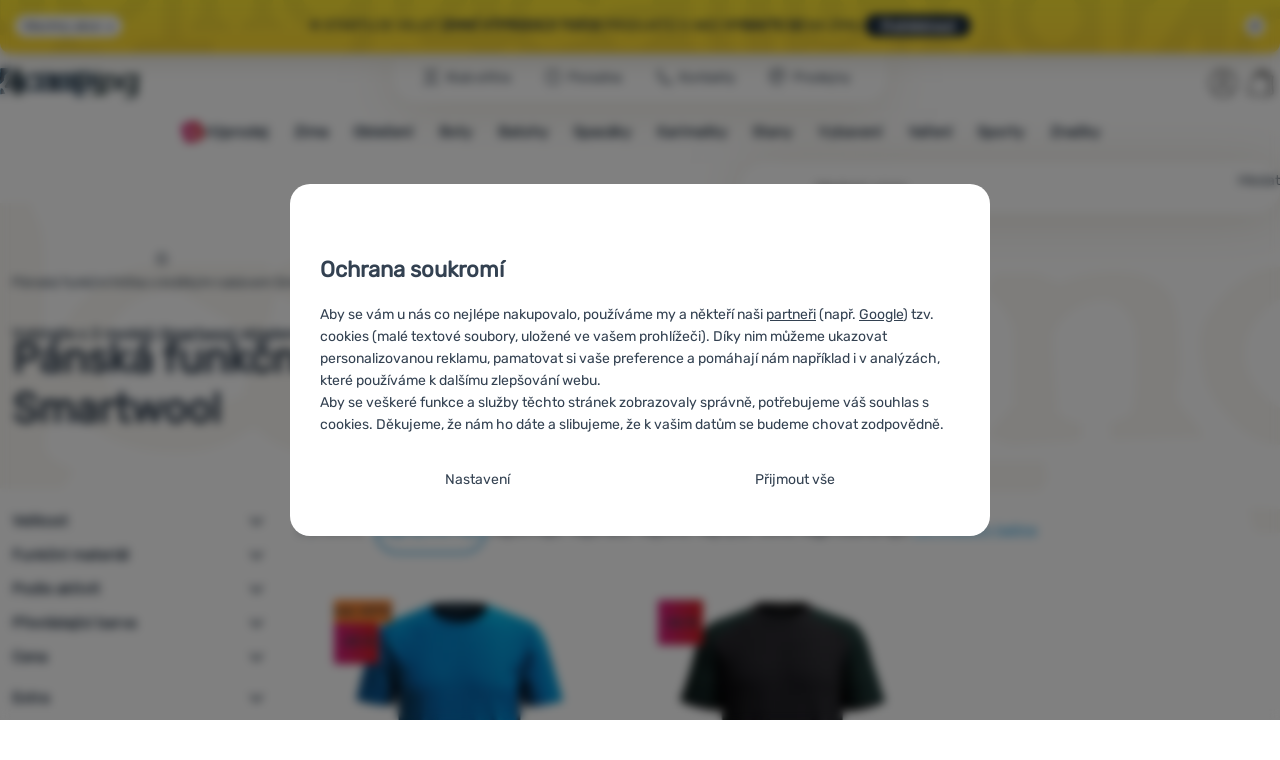

--- FILE ---
content_type: text/html; charset=UTF-8
request_url: https://www.4camping.cz/c/smartwool/obleceni/funkcni-pradlo/panske/kratky-rukav/
body_size: 39239
content:

<!DOCTYPE html>
<html lang="cs" class="no-js" data-asgard="true">
<head prefix="og: http://ogp.me/ns# product: http://ogp.me/ns/product#">
<meta charset="UTF-8">
<meta name="viewport" content="width=device-width, initial-scale=1" >
<meta property="og:title" content="Pánská funkční trička s krátkým rukávem Smartwool" >
<meta name="description" content="Vybírejte z 2 modelů Smartwool skladem. ⚡Slevy -25% až -26%. ✅Rychlé doručení ✅Nad 1599 Kč doprava zdarma ✅21 prodejen ⭐6x v řadě vítěz ShopRoku" >
<meta property="og:description" content="Vybírejte z 2 modelů Smartwool skladem. ⚡Slevy -25% až -26%. ✅Rychlé doručení ✅Nad 1599 Kč doprava zdarma ✅21 prodejen ⭐6x v řadě vítěz ShopRoku" >
<meta name="google-site-verification" content="FYWHVyXYjE_zNxPdLlToCctgyM8m7mpOGlyZqe2aSGE" >
<meta property="og:url" content="https://www.4camping.cz/c/smartwool/obleceni/funkcni-pradlo/panske/kratky-rukav/" >
<meta property="og:site_name" content="4camping.cz" >
<meta property="og:type" content="website" >
<meta property="og:image" content="https://cdn.4camping.cz/files/photos/1600/a/af9fd0ee-panske-triko-smartwool-merino-short-sleeve-tee-boxed.jpg" >
<meta name="robots" content="index,follow" >
<meta name="author" content="4camping.cz" >
<title>Pánská funkční trička s krátkým rukávem Smartwool | 4camping.cz</title>
<link href="https://cdn.4camping.cz" rel="preconnect" >
<link href="https://www.googletagmanager.com" rel="preconnect" >
<link href="https://cdn.4camping.cz/assets/cache/css.4camping.cz.asgard.base.45b9dfe2d26fb05f3bed.css" media="screen" rel="stylesheet" >
<link href="https://cdn.4camping.cz/assets/cache/css.4camping.cz.asgard.print.c12c8f6ec1fdb4387f5f.css" media="print" rel="stylesheet" >
<link href="https://cdn.4camping.cz/assets/cache/css.4camping.cz.asgard.search-suggest.effdc4836cafceacc3de.css" media="screen" rel="stylesheet" >
<link href="https://cdn.4camping.cz/assets/cache/css.4camping.cz.asgard.ajax-basket-modal.30fc567498d73e2aaf46.css" media="screen" rel="stylesheet" >
<link href="https://cdn.4camping.cz/assets/cache/css.4camping.cz.asgard.ajax-basket-header.731af411891db298fa0e.css" media="screen" rel="stylesheet" >
<link href="https://cdn.4camping.cz/assets/cache/css.4camping.cz.asgard.cookie-consent-modal.0f898d00de56141b704c.css" media="screen" rel="stylesheet" >
<link href="https://cdn.4camping.cz/assets/cache/css.4camping.cz.asgard.popup-for-collecting-subscribers.9adce85b4c5351813b78.css" media="" rel="stylesheet" >
<link href="https://cdn.4camping.cz/assets/cache/css.4camping.cz.asgard.top-promo-bar.21b1d5a5a9e6c33e5c71.css" media="screen" rel="stylesheet" >
<link href="https://cdn.4camping.cz/assets/cache/css.4camping.cz.asgard.category.8c4ebf5029fa3692fc3c.css" media="screen" rel="stylesheet" >
<link href="https://cdn.4camping.cz/assets/cache/css.4camping.cz.asgard.parametric-search.9bf77f4494a78b2f7daf.css" media="screen" rel="stylesheet" >
<link href="https://cdn.4camping.cz/assets/cache/css.4camping.cz.asgard.simple-show.6ce6ffd1c922b3c605af.css" media="" rel="stylesheet" >
<link href="https://cdn.4camping.cz/assets/cache/css.4camping.cz.asgard.simple-show-line-clamp.3b0b52c417d89d6ec314.css" media="" rel="stylesheet" >
<link href="https://cdn.4camping.cz/assets/cache/css.4camping.cz.asgard.simple-show-content.6e7acc8a4e31530e2f0f.css" media="" rel="stylesheet" >
<link href="https://www.4camping.cz/c/smartwool/obleceni/funkcni-pradlo/panske/kratky-rukav/" rel="canonical" >
<link href="https://www.4camping.cz/c/smartwool/obleceni/funkcni-pradlo/panske/kratky-rukav/" rel="alternate" hreflang="cs" >
<link href="https://www.4camping.sk/c/smartwool/oblecenie/funkcna-bielizen/panske/kratky-rukav/" rel="alternate" hreflang="sk" >
<link href="https://www.4camping.hu/c/smartwool/ruhazat/funkcios-ruhazat/ferfi-funkcios-ruhazat/ferfi-funkcios-roevid-ujju-polo/" rel="alternate" hreflang="hu" >
<link href="https://www.4camping.ro/c/smartwool/imbracaminte/lenjerie-functionala/lenjerie-functionala-barbati/tricouri-functionale-cu-maneca-scurta-barbati/" rel="alternate" hreflang="ro" >
<link href="https://4camping.com.ua/c/smartwool/odiah/sportyvna-bilyzna/cholovicha/korotkyi-rukav/" rel="alternate" hreflang="uk" >
<link href="https://www.4camping.bg/c/smartwool/obleklo/funktsionalno-belyo/mazhko-funktsionalno-belyo/mazhki-funktsionalni-bluzi-s-kas-rakav/" rel="alternate" hreflang="bg" >
<link href="https://www.4camping.hr/c/smartwool/odjeca/funkcionalna-odjeca/muska-funkcionalna-odjeca/kratki-rukav/" rel="alternate" hreflang="hr" >
<link href="https://www.4camping.pl/c/smartwool/odziez/bielizna-funkcyjna/meska/koszulki-termoaktywne-z-krotkim-rekawem-meskie/" rel="alternate" hreflang="pl" >
<link href="https://www.4camping.it/c/smartwool/abbigliamento/intimo-termico/uomo/maniche-corte/" rel="alternate" hreflang="it" >
<link href="https://www.4camping.es/c/smartwool/ropa/ropa-funcional-termica/hombre/manga-corta/" rel="alternate" hreflang="es" >
<link href="https://www.4camping.fr/c/smartwool/vetements/sous-vetements-fonctionnels/sous-vetements-thermiques-homme/t-shirts-fonctionnels-a-manches-courtes-homme/" rel="alternate" hreflang="fr" >
<link href="https://www.4camping.at/c/smartwool/bekleidung/funktions-unterwaesche/herren/kurzer-aermel/" rel="alternate" hreflang="de-AT" >
<link href="https://www.4campingshop.de/c/smartwool/bekleidung/funktions-unterwaesche/herren/kurzer-aermel/" rel="alternate" hreflang="de-DE" >
<link href="https://www.4camping.ch/c/smartwool/bekleidung/funktions-unterwaesche/herren/kurzer-aermel/" rel="alternate" hreflang="de-CH" >
<link href="/export/clanky/" media="all" rel="alternate" type="application/rss+xml" title="Články RSS" >
<link href="https://cdn.4camping.cz/assets/4camping.cz/img/favicon.ico?v=1741825093" media="all" rel="shortcut icon" type="image/x-icon" >
<script>
    //<!--
    var data = {"lang":"cs","currency":"czk","currencyFormat":{"decimals":"0","dec_point":",","thousands_sep":" ","currency":"K\u010d","position":"right","id":"1","name_cs":"\u010cesk\u00e1 koruna","code":"czk","status":"1","db_schema":"1","quantity":"1","value":"1.0000","import_from_cnb":"1","decimals_without_vat":"2","db":true},"googleMapsApiKey":"AIzaSyAknkWBAaJfyNv5_OheXfp5qeLXKGpHHzs","CDNServerUrl":"https:\/\/cdn.4camping.cz","serverUrl":"https:\/\/www.4camping.cz","urlLangPrefix":"\/","svgIconsUrl":"https:\/\/cdn.4camping.cz\/assets\/4camping.cz\/svg\/icons.svg?v=1763038964","parameterColorId":98};    //-->
</script>
<script src="https://cdn.4camping.cz/assets/cache/js.4camping.cz.asgard.main-head.294ae593c2f3172f7c12.js"></script>
<script src="https://cdn.4camping.cz/assets/cache/js.4camping.cz.asgard.cookie-consent-modal-head.da2bea9714ef775e358b.js"></script>
<script>dataLayer = [];function gtag(){dataLayer.push(arguments);}gtag('consent', 'default', {"functionality_storage":"granted","security_storage":"granted","personalization_storage":"denied","ad_storage":"denied","ad_user_data":"denied","ad_personalization":"denied","analytics_storage":"denied"});gtag("set", "ads_data_redaction", true);dataLayer.push({"pageType":"Category","ids":[164506,164481],"ecommerce":{"impressions":[],"currencyCode":"CZK","promoView":{"promotions":[{"id":"https:\/\/www.4camping.cz\/c\/smartwool\/obleceni\/funkcni-pradlo\/panske\/kratky-rukav\/","name":"Benefity","creative":"E","position":1},{"id":"https:\/\/www.4camping.cz\/c\/smartwool\/obleceni\/funkcni-pradlo\/panske\/kratky-rukav\/","name":"25_12_30_PF_k","creative":"K","position":1},{"id":"https:\/\/www.4camping.cz\/c\/smartwool\/obleceni\/funkcni-pradlo\/panske\/kratky-rukav\/","name":"vse_co_hreje_26_k","creative":"K","position":2},{"id":"https:\/\/www.4camping.cz\/c\/smartwool\/obleceni\/funkcni-pradlo\/panske\/kratky-rukav\/","name":"2026_01_13_zimni_vyprodej_k","creative":"K","position":3},{"id":"https:\/\/www.4camping.cz\/c\/smartwool\/obleceni\/funkcni-pradlo\/panske\/kratky-rukav\/","name":"25_12_30_PF_3","creative":"M","position":1},{"id":"https:\/\/www.4camping.cz\/c\/smartwool\/obleceni\/funkcni-pradlo\/panske\/kratky-rukav\/","name":"vse_co_hreje_26_3","creative":"M","position":2},{"id":"https:\/\/www.4camping.cz\/c\/smartwool\/obleceni\/funkcni-pradlo\/panske\/kratky-rukav\/","name":"25_12_30_PF_2","creative":"M","position":3},{"id":"https:\/\/www.4camping.cz\/c\/smartwool\/obleceni\/funkcni-pradlo\/panske\/kratky-rukav\/","name":"2025_12_09_termosky","creative":"M","position":4}]}},"userId":null,"eshopCategory":"Oble\u010den\u00ed\/Funk\u010dn\u00ed pr\u00e1dlo\/P\u00e1nsk\u00e9 termopr\u00e1dlo\/P\u00e1nsk\u00e1 funk\u010dn\u00ed tri\u010dka s kr\u00e1tk\u00fdm ruk\u00e1vem","zboziCategory":"Oble\u010den\u00ed a m\u00f3da | P\u00e1nsk\u00e1 m\u00f3da | P\u00e1nsk\u00e9 oble\u010den\u00ed | P\u00e1nsk\u00e9 termopr\u00e1dlo | P\u00e1nsk\u00e1 termo trika a t\u00edlka"});</script>
<!-- Google Tag Manager -->
<script>(function(w,d,s,l,i){w[l]=w[l]||[];w[l].push({'gtm.start':
new Date().getTime(),event:'gtm.js'});var f=d.getElementsByTagName(s)[0],
j=d.createElement(s),dl=l!='dataLayer'?'&l='+l:'';j.async=true;j.src=
'https://www.googletagmanager.com/gtm.js?id='+i+dl;f.parentNode.insertBefore(j,f);
})(window,document,'script','dataLayer','GTM-5Z6K6SFJ');</script>
<!-- End Google Tag Manager -->
    <!-- gtag.js id not set! -->
    
    <!-- Sklik retargeting id not set! -->
    
    
    
</head>

<body class="category-page cs main-cat-id-1032 current-cat-id-1400">
                        <form id="cookieConsentForm" action="/consent/save-settings/" method="post" class="no-top-margin no-bottom-margin">
            
<div id="cookieConsentModal" class="modal hide fade cookie-consent-modal modal-has-scroll  in" data-backdrop="static" aria-labelledby="cookieConsentHeading" role="alertdialog">
    <div class="modal-dialog" role="dialog" aria-labelledby="cookieConsentHeading">
        <div class="modal-content">
            
                <input type="checkbox" class="cookie-consent-function" id="showCookieOptions">

                        <div class="modal-body">
                    <h2 class="cookie-consent-header" id="cookieConsentHeading">
                Ochrana soukromí
            </h2>
        
                    <div class="cookie-consent-intro">
                <p>Aby se vám u nás co nejlépe nakupovalo, používáme my a někteří naši <a href="/stranky/zasady-zpracovani-osobnich-udaju/#zpracovatele">partneři</a> (např. <a href="https://business.safety.google/privacy" target="_blank" rel="noreferrer">Google</a>) tzv. cookies (malé textové soubory, uložené ve vašem prohlížeči). Díky nim můžeme ukazovat personalizovanou reklamu, pamatovat si vaše preference a pomáhají nám například i v analýzách, které používáme k dalšímu zlepšování webu.</p><p>Aby se veškeré funkce a služby těchto stránek zobrazovaly správně, potřebujeme váš souhlas s cookies. Děkujeme, že nám ho dáte a slibujeme, že k vašim datům se budeme chovat zodpovědně.</p>
            </div>
        
        <div id="cookieOptions">
            <fieldset>
                <legend class="cookie-consent-header-2">
                    Nastavení souhlasů s kategoriemi cookies
                </legend>

                <fieldset class="cookie-form-section">
                    <legend class="sr-only">
                        Nezbytné
                    </legend>
                    <div class="cookie-form-section-primary">
                        <p aria-hidden="true" class="cookie-form-section-primary-heading">
                            Nezbytné<span> -</span>
                        </p>

                        <p id="cookieModalTechnicalShortDesc">
                            Bez nezbytných cookies by náš web nemohl správně fungovat.
                            <span class="sr-only">.</span>
                        </p>
                    </div>

                    <p class="section-setting">
                        <strong>VŽDY AKTIVNÍ</strong>
                    </p>

                    <input type="checkbox" class="cookie-consent-function cookie-consent-show-description" id="showCookieModalTechnicalLongDesc">
                    <label for="showCookieModalTechnicalLongDesc" class="section-show-hide">
                        <svg>
                            <title>Zobrazit</title>
                            <use href="#icon-angle-left"></use>
                        </svg>
                    </label>

                    <div id="cookieModalTechnicalLongDesc" class="cookie-form-section-description">
                            <p>Nezbytné cookies umožňují správné fungování našich webových stránek. Mezi tyto základní funkce patří například kybernetická ochrana stránek, správné zobrazení stránky, nebo zobrazení této cookie lišty.             <a href="/stranky/cookies/">Více informací</a>
    </p>
                    </div>
                </fieldset>

                <fieldset class="cookie-form-section">
                    <legend class="sr-only">
                        Preferenční a rozšířené funkce
                    </legend>
                    <div class="cookie-form-section-primary">
                        <p aria-hidden="true" class="cookie-form-section-primary-heading">
                            Preferenční a rozšířené funkce<span> -</span>
                        </p>

                        <p id="cookieModalPreferencesShortDesc">
                            Díky těmto cookies si naše webová stránka pamatuje vaše nastavení.
                            <span class="sr-only">.</span>
                        </p>
                    </div>

                    <p class="section-setting">
                        <label class="toggle-switch" for="preferences">
                            
<input type="hidden" name="preferences" value="0"><input type="checkbox" name="preferences" id="preferences" value="1" aria-labelledby="cookieModalPreferencesShortDesc" aria-describedby="cookieModalPreferencesLongDesc">
                            <span class="toggle-switch-slider"><span class="sr-only">Povoleno</span></span>
                        </label>
                    </p>

                    <input type="checkbox" class="cookie-consent-function cookie-consent-show-description" id="showCookieModalPreferencesLongDesc">
                    <label for="showCookieModalPreferencesLongDesc" class="section-show-hide">
                        <svg>
                            <title>Zobrazit</title>
                            <use href="#icon-angle-left"></use>
                        </svg>
                    </label>

                    <div id="cookieModalPreferencesLongDesc" class="cookie-form-section-description">
                            <p>Díky těmto cookies vám práci s naším webem dokážeme ještě zpříjemnit. Dokážeme si zapamatovat vaše nastavení, mohou vám pomoci s vyplňováním formulářů a podobně.             <a href="/stranky/cookies/">Více informací</a>
    </p>
                    </div>
                </fieldset>

                <fieldset class="cookie-form-section">
                    <legend class="sr-only">
                        Analytické
                    </legend>
                    <div class="cookie-form-section-primary">
                        <p aria-hidden="true" class="cookie-form-section-primary-heading">
                            Analytické<span> -</span>
                        </p>

                        <p id="cookieModalAnalyticsShortDesc">
                            Pomáhají nám analyzovat, jaké produkty se vám líbí nejvíce a zlepšovat tak náš web.
                            <span class="sr-only">.</span>
                        </p>
                    </div>

                    <p class="section-setting">
                        <label class="toggle-switch" for="analytics">
                            
<input type="hidden" name="analytics" value="0"><input type="checkbox" name="analytics" id="analytics" value="1" aria-labelledby="cookieModalAnalyticsShortDesc" aria-describedby="cookieModalAnalyticsLongDesc">
                            <span class="toggle-switch-slider"><span class="sr-only">Povoleno</span></span>
                        </label>
                    </p>

                    <input type="checkbox" class="cookie-consent-function cookie-consent-show-description" id="showCookieModalAnalyticsLongDesc">
                    <label for="showCookieModalAnalyticsLongDesc" class="section-show-hide">
                        <svg>
                            <title>Zobrazit</title>
                            <use href="#icon-angle-left"></use>
                        </svg>
                    </label>

                    <div id="cookieModalAnalyticsLongDesc" class="cookie-form-section-description">
                            <p>Analytické cookies nám pomáhají porozumět jak používáte naše webové stránky - například který produkt je nejzobrazovanější, nebo kolik času průměrně na našich stránkách strávíte. Data získaná pomocí těchto cookies zpracováváme souhrnně a anonymně, takže nejsme schopni identifikovat konkrétní uživatele našeho webu.             <a href="/stranky/cookies/">Více informací</a>
    </p>
                    </div>
                </fieldset>

                <fieldset class="cookie-form-section">
                    <legend class="sr-only">
                        Marketingové
                    </legend>
                    <div class="cookie-form-section-primary">
                        <p aria-hidden="true" class="cookie-form-section-primary-heading">
                            Marketingové<span> -</span>
                        </p>

                        <p id="cookieModalMarketingShortDesc">
                            Díky nim vám nebudeme zobrazovat nevhodnou reklamu.
                            <span class="sr-only">.</span>
                        </p>
                    </div>

                    <p class="section-setting">
                        <label class="toggle-switch" for="marketing">
                            
<input type="hidden" name="marketing" value="0"><input type="checkbox" name="marketing" id="marketing" value="1" aria-labelledby="cookieModalMarketingShortDesc" aria-describedby="cookieModalMarketingLongDesc">
                            <span class="toggle-switch-slider"><span class="sr-only">Povoleno</span></span>
                        </label>
                    </p>

                    <input type="checkbox" class="cookie-consent-function cookie-consent-show-description" id="showCookieModalMarketingLongDesc">
                    <label for="showCookieModalMarketingLongDesc" class="section-show-hide">
                        <svg>
                            <title>Zobrazit</title>
                            <use href="#icon-angle-left"></use>
                        </svg>
                    </label>

                    <div id="cookieModalMarketingLongDesc" class="cookie-form-section-description">
                            <p>Marketingové cookies umožňují nám či našim reklamním partnerům (např. Google) personalizovat zobrazovaný obsahu pro jednotlivé uživatele, včetně reklamy.             <a href="/stranky/cookies/">Více informací</a>
    </p>
                    </div>
                </fieldset>
            </fieldset>
        </div>
    </div>

                            

                <div class="modal-footer">
        <p>
            <button type="submit" class="shopio-button btn btn__transparent cookie-save-partial-settings cookie-button-secondary" id="savePartialSettings" hidden>
                Přijmout vybrané
            </button>

            
            <label for="showCookieOptions" class="shopio-button btn btn__transparent cookie-edit-settings cookie-button-secondary">
                Nastavení
            </label>

                        <button type="submit" class="shopio-button btn cookie-save-all-settings cookie-button-primary" formaction="/consent/save-settings/?all-granted" data-consent-action="grant-all">
                Přijmout vše
            </button>
        </p>
    </div>

                <button type="button" class="modal-close" data-dismiss="modal" tabindex="-1" hidden>
        <span class="sr-only">Zavřít</span>
        <svg class="modal-close__icon" aria-hidden="true">
            <use href="#icon-close"></use>
        </svg>
    </button>
        </div>
    </div>
</div>
        </form>
                                                                        <div id="cookieConsentInitialBackdrop" class="modal-backdrop fade in modal-backdrop-light cookie-overlay"></div>
                                        <script>
                if (window.Shopio && Shopio.CookieConsentModal) {
                    new Shopio.CookieConsentModal();
                }
            </script>
                
    <!-- Google Tag Manager noscript -->
<noscript><iframe src="https://www.googletagmanager.com/ns.html?id=GTM-5Z6K6SFJ" height="0" width="0" style="display:none;visibility:hidden"></iframe></noscript>
<!-- End Google Tag Manager noscript -->
    <!-- Facebook SDK missing consent -->

        <span class="js-check-sticky-state sticky-state-toggle general-scroll-checker"></span>
            <div class="skip">
            <a class="skip__link" href="#categories">Přejít na kategorie</a>
            <a class="skip__link" href="#headerBasket">Přejít na košík</a>
            <a class="skip__link" href="#nav-pages">Přejít na navigaci</a>
            <a class="skip__link" href="#mainContent">Přejít na hlavní obsah</a>
        </div>
    

                <div class="top-info-bar js-top-info-bar" role="complementary" aria-label="Hlavní akce">
    <div class="container open">
        <div class="top-info-bar__inner">
            <div class="vertical-carousel js-vertical-carousel">
                <div class="vertical-carousel__track js-vertical-carousel-slides" style="--slides-quantity: 3">
                    <div class="vertical-carousel__slide js-vertical-carousel-slide" data-banner="{&quot;id&quot;:7741,&quot;gtmId&quot;:null,&quot;name&quot;:&quot;25_12_30_PF_k&quot;,&quot;type&quot;:&quot;K&quot;,&quot;position&quot;:1,&quot;isClickTrackingAllowed&quot;:true}">
    <div class="vertical-carousel__slide--inner">
        <div class="vertical-carousel__slide--inner-container js-vertical-carousel-slide-inner">
            <p class="blue-promo"><span class="text-upper">⛄<strong> -300 KČ </strong>PŘI NÁKUPU NAD 3 000,-<strong> S KÓDEM HAPPY26</strong></span><span class="text-upper inline-space"> VYBAVTE SE NA ZIMU</span><a class="btn full-link" href="/c/outdoorove-bestsellery/" target="_blank" rel="noreferrer noopener"> Prohlédnout</a></p>
        </div>
    </div>
</div>
<div class="vertical-carousel__slide js-vertical-carousel-slide" data-banner="{&quot;id&quot;:7753,&quot;gtmId&quot;:null,&quot;name&quot;:&quot;vse_co_hreje_26_k&quot;,&quot;type&quot;:&quot;K&quot;,&quot;position&quot;:2,&quot;isClickTrackingAllowed&quot;:true}">
    <div class="vertical-carousel__slide--inner">
        <div class="vertical-carousel__slide--inner-container js-vertical-carousel-slide-inner">
            <p class="red-promo"><span class="text-upper">🧥 Zimní oblečení, vybavení i doplňky <strong>se slevou -10 %</strong></span><span class="text-upper inline-space"> Zadejte kód <strong>HOT10</strong></span><a class="btn full-link" href="/c/kampane/vsechno-co-hreje/" target="_blank" rel="noreferrer noopener"> Prohlédnout</a></p>
        </div>
    </div>
</div>
<div class="vertical-carousel__slide js-vertical-carousel-slide" data-banner="{&quot;id&quot;:7780,&quot;gtmId&quot;:null,&quot;name&quot;:&quot;2026_01_13_zimni_vyprodej_k&quot;,&quot;type&quot;:&quot;K&quot;,&quot;position&quot;:3,&quot;isClickTrackingAllowed&quot;:true}">
    <div class="vertical-carousel__slide--inner">
        <div class="vertical-carousel__slide--inner-container js-vertical-carousel-slide-inner">
            <p class="yellow-promo"><span class="text-upper">❄️ STARTUJE VELKÝ <strong>ZIMNÍ VÝPRODEJ!</strong> </span><span class="text-upper inline-space"><strong>TISÍCE</strong> PRODUKTŮ V AKCI </span><span class="text-upper inline-space"><strong>VYBAVTE SE </strong>NA ZIMU </span><a class="btn full-link" href="/c/outdoor-vyprodej/" target="_blank" rel="noreferrer noopener"> Prohlédnout</a></p>
        </div>
    </div>
</div>

                </div>
            </div>

                            <button type="button" class="top-info-bar__trigger top-info-bar__trigger--open js-top-info-bar-trigger-open">
                    <span class="top-info-bar__trigger--text top-info-bar__trigger--open-text">Všechny akce</span>
                    <svg class="top-info-bar__trigger--icon top-info-bar__trigger--open-icon" aria-hidden="true">
                        <use href="#icon-arrow-down"></use>
                    </svg>
                </button>
            
            <button
                type="button"
                class="top-info-bar__trigger top-info-bar__trigger--close js-top-info-bar-trigger-close"
                data-hash="dc880a3a21c363eeb83c6247536a9c6c"
                title="Nemám zájem o slevy a akce, chci lištu skrýt"
                aria-label="Nemám zájem o slevy a akce, chci lištu skrýt">
                <svg class="top-info-bar__trigger--icon top-info-bar__trigger--close-icon" aria-hidden="true">
                    <use href="#icon-close"></use>
                </svg>
            </button>
        </div>
    </div>
</div>
    
<header class="header">
    <span class="print-visibilty header-company-name">ForCamping s.r.o.</span>
    <span class="js-check-sticky-state sticky-state-toggle"></span>
        <div class="header__top-nav container">
        <a class="header-logo header-logo__link" href="/" accesskey="2" title="Na úvodní stránku">
    <svg class="header-logo__svg header-logo__svg--color">
        <title>4camping.cz</title>
        <use href="#icon-logo-plain"></use>
    </svg>
    <svg class="header-logo__svg header-logo__svg--dark" aria-hidden="true">
        <use href="#icon-logo-plain-dark"></use>
    </svg>
    <svg class="header-logo__svg header-logo__svg--color--compact">
        <title>4camping.cz</title>
        <use href="#icon-logo-compact"></use>
    </svg>
    <svg class="header-logo__svg header-logo__svg--dark--compact" aria-hidden="true">
        <use href="#icon-logo-compact-dark"></use>
    </svg>
</a>

        <div id="nav-pages-desktop" class="header__nav-pages--desktop"></div>
        <div id="search-desktop" class="header__search--desktop"></div>

        <div class="header-search">
        <button
        accesskey="3"
        aria-controls="search-mobile"
        aria-expanded="false"
        class="header-search__btn header-btn js-dropdown-trigger"
        data-dropdown-id="search-mobile">
        <svg class="header-btn__icon" aria-hidden="true">
            <use href="#icon-search2"></use>
        </svg>
        <span class="header-btn__text header-search__btn--text">Hledat</span>
    </button>
            <div class="js-dropdown container header-dropdown search-dropdown"
            id="search-mobile">
                            <form action="/vyhledavani/" method="get" id="search" data-view="mobile"
                    class="search" enctype="text/plain" accept-charset="UTF-8"
                    role="search">
                                            <h2 class="sr-only">Vyhledávání</h2>
                    
                                            <div class="form-input search__input">
                            <div class="search__field-container form-field-container">
                                <div class="search__field form-field">
                                    
<input type="search" name="w" id="w" value="" size="15" class="text search-query form-field__input" accesskey="4" title="Hledaný výraz" aria-label="Hledaný výraz" placeholder="Hledaný výraz" required="required">
                                </div>
                            </div>
                        </div>
                    
                                            <button type="submit" name="submit" id="wsubmit" class="search__submit" title="Hledej">
                            <span class="btn search__btn">Hledat</span>
                            <svg class="search__icon" aria-hidden="true">
                                <use href="#icon-search2"></use>
                            </svg>
                            <svg class="search__icon search__icon--spinner" aria-hidden="true">
                                <use href="#icon-spinner"></use>
                            </svg>
                        </button>
                                    </form>
                    </div>
    </div>


        <div class="header__controls">
            <div class="header__controls--inner">
                                                <section id="headerUser" class="user-is-logged-out">
    <h2 class="sr-only">Uživatelská sekce</h2>
                 <a href="#formLoginContainer" class="header-btn" data-toggle="modal">
        <svg class="header-btn__icon" aria-hidden="true">
            <use href="#icon-user"></use>
        </svg>
        <span class="header-btn__caption header-btn__caption--user">Přihlásit</span>
    </a>
    
<div id="formLoginContainer" class="modal hide fade narrow">
    <div class="modal-dialog" role="dialog">
        <div class="modal-content">
                <h2 class="modal-header">Přihlášení</h2>

                                <div class="modal-body">
        <form action="/uzivatel/login/" method="post" id="formLogin">
            <fieldset>
                <div class="form-input">
                    <label for="col-email" class="form-input__label">E-mail:</label>
                    <div class="form-field-container">
                        <div class="form-field form-field--sm">
                            <input id="col-email" class="form-field__input" type="email" name="email" value="" maxlength="255" autocomplete="username" required="required">
                        </div>
                    </div>
                </div>
                <div class="form-input">
                    <label for="col-passwd" class="form-input__label">Heslo:</label>
                    <div class="form-field-container">
                        <div class="form-field form-field--sm">
                            <input type="password" name="password" id="col-passwd" value="" autocomplete="current-password" maxlength="1024" required="required">
                        </div>
                    </div>
                </div>
            </fieldset>
            <div class="mt-4 pt-2">
                <input type="submit" name="login" id="login" value="Přihlásit se" class="btn-super-primary btn--large" formnovalidate="formnovalidate">
            </div>
        </form>
    </div>

                    <div class="modal-content-footer">
        <ul class="unstyled">
            <li><a href="/uzivatel/zapomenute-heslo/">Zapomněli jste heslo?</a></li>
            <li><a href="/uzivatel/registrace/">Registrovat se</a></li>
        </ul>
    </div>
            
                        
                <button type="button" class="modal-close btn-close" data-dismiss="modal">
        <span class="sr-only">Zavřít</span>
        <svg class="modal-close__icon btn-close__icon" aria-hidden="true">
            <use href="#icon-close"></use>
        </svg>
    </button>
        </div>
    </div>
</div>
            </section>
                <div class="header__cart-wrapper js-dropdown-trigger-hover">
                        <section id="headerBasket" class="header__cart">
        <h2 class="sr-only">Košík</h2>
        <a class="header-btn header-btn__cart"
           href="/kosik/"
           accesskey="5"
           data-dropdown-id="basketDetails"
           rel="nofollow">
            <svg class="header-btn__icon header-btn__icon--cart" aria-hidden="true">
                <use href="#icon-cart"></use>
            </svg>

                            <span class="header-btn__caption header-btn__caption-cart">Košík</span>
            
                    </a>
        <div id="basketDetails" class="js-dropdown header-dropdown container header-cart">
            <div class="header-cart__main">
                    
        <div class="header-cart__empty-cart text-center">
        <p>Váš nákupní košík je prázdný. Potřebujete poradit s výběrem? Nakoukněte do <a href="/clanky/poradna/">poradny</a> nebo <a href="/stranky/kontakt/">nám napište</a>.</p>

                    <div class="free-shipping">
                <div class="free-shipping__message">
                    <p class="free-shipping__message--description">
                        <svg class="free-shipping__icon" height="25" width="25" aria-hidden="true">
                            <use href="#icon-truck"></use>
                        </svg>
                        <strong>Doprava zdarma</strong>
                    </p>
                    <p class="free-shipping__message--values">
                        1&nbsp;600&nbsp;<span class="currency">Kč</span>
                    </p>
                </div>
                <div class="progress-bar" aria-hidden="true">
                    <div class="progress-bar__value"></div>
                </div>
                <p class="free-shipping__message--secondary">
                    Věděli jste, že nabízíme dopravu zdarma při objednávce nad 1 600 Kč?
                </p>
            </div>
            </div>
            </div>
            <div class="header-cart__footer">
                <p class="header-cart__footer--price-info">
                    <span class="header-cart__footer--quantity">0 ks</span>
                    <strong class="header-cart__footer--price">0&nbsp;<span class="currency">Kč</span></strong>
                </p>
                <p class="header-cart__footer--price-btn">
                    <a class="btn btn--small header-cart__btn" href="/kosik/" disabled>Do košíku</a>
                </p>
            </div>
            <div class="header-cart__extra-info">
                            </div>
        </div>
    </section>
                </div>
            </div>
        </div>
    </div>

        <button id="nav-toggle"
            class="hamburger hamburger--squeeze js-navigation-trigger" type="button"
            aria-controls="navigation" aria-expanded="false" data-backdrop="main-nav-backdrop">
        <span class="hamburger-box">
            <span class="hamburger-inner"></span>
        </span>
        <span class="hamburger-text">Menu</span>
        <span class="hamburger-text hamburger-text--close" aria-hidden="true">Pryč</span>
    </button>

    <div id="navigation" class="nav is-active">
        <nav
            aria-label="Navigace kategoriemi produktů"
            class="nav-categories-container container js-category-menu"
            id="categories">
                            
<ul class="menu menu--main js-main-menu">
    <li class="menu__item menu__item--main mobile-nav-only">
        <a class="menu__link menu__link--home" href="/">
            <span class="menu__link-text">
                Úvodní stránka
            </span>
        </a>
    </li>
            
        <li class="menu__item menu__item--main vyprodej">
                                            <button class="menu__link menu__link--primary js-submenu-btn mobile-nav-only" data-action="next">
                                            <span>
                            Výprodej
                                                        <svg class="menu__link-icon" aria-hidden="true" height="25" width="25">
                    <use href="#icon-action-fill-red"></use>
                </svg>
                    
                        </span>
                                        <svg class="menu__icon menu__icon--next ms-2" aria-hidden="true">
                        <use href="#icon-arrow-down"></use>
                    </svg>
                </button>

                                <a class="menu__link menu__link--primary desktop-nav-only" href="/c/vyprodej/">
                                                <svg class="menu__link-icon" aria-hidden="true" height="25" width="25">
                    <use href="#icon-action-fill-red"></use>
                </svg>
                    
                    <span class="menu__link-text">Výprodej</span>
                </a>

                                <div class="submenu submenu--main js-submenu">
                    <template class="js-submenu-template">
                        <div class="submenu--main-inner">
                            <div class="submenu__header container mobile-nav-only js-submenu-header">
                                <button class="submenu__btn submenu__btn--back js-submenu-btn" data-action="prev" data-section="category">
                                    <svg class="submenu__icon submenu__icon--back" aria-hidden="true">
                                        <use href="#icon-arrow-down"></use>
                                    </svg>
                                    Výprodej
                                                                <svg class="menu__link-icon" aria-hidden="true" height="25" width="25">
                    <use href="#icon-action-fill-red"></use>
                </svg>
                    
                                </button>
                                <a class="submenu__link submenu__link--sm" href="/c/vyprodej/">
                                    Prohlédnout vše
                                </a>
                            </div>

                                                        
                                                                                                    <div class="menu-item menu-item--first-list">
                    <h3 class="menu-item__header">
                <strong><a href="/c/vyprodej-obleceni/">
    <span>Oblečení</span>
</a>
</strong>
            </h3>
                            <ul class="menu-item__list">
                                                                                                <li><a href="/c/vyprodej-bot/">
    <span>Boty</span>
</a>
</li>
                                                                                <li><a href="/c/vyprodej-panske-obleceni/">
    <span>Pánské oblečení</span>
</a>
</li>
                                                                                <li><a href="/c/vyprodej-damske-obleceni/">
    <span>Dámské oblečení</span>
</a>
</li>
                                                                                <li><a href="/c/vyprodej-detske-obleceni/">
    <span>Dětské oblečení</span>
</a>
</li>
                                                                                <li><a href="/c/bundy-vyprodej/">
    <span>Bundy</span>
</a>
</li>
                                                                                <li><a href="/c/mikiny-vyprodej/">
    <span>Mikiny</span>
</a>
</li>
                                                                                <li><a href="/c/tricka-ve-vyprodeji/">
    <span>Trička</span>
</a>
</li>
                                                                                <li><a href="/c/vyprodej-kalhot/">
    <span>Kalhoty</span>
</a>
</li>
                                                                                <li><a href="/c/plavky-vyprodej/">
    <span>Plavky</span>
</a>
</li>
                                                </ul>
            </div>
                        <div class="menu-item">
                    <h3 class="menu-item__header">
                <strong><a href="/c/outdoor-vyprodej/">
    <span>Vybavení</span>
</a>
</strong>
            </h3>
                            <ul class="menu-item__list">
                                                                                                <li><a href="/c/vyprodej-nabytek/">
    <span>Nábytek</span>
</a>
</li>
                                                                                <li><a href="/c/vyprodej-stany/">
    <span>Stany</span>
</a>
</li>
                                                                                <li><a href="/c/vyprodej-spacaky/">
    <span>Spacáky</span>
</a>
</li>
                                                                                <li><a href="/c/vyprodej-karimatky/">
    <span>Karimatky</span>
</a>
</li>
                                                                                <li><a href="/c/vyprodej-batohy-tasky/">
    <span>Batohy / Tašky</span>
</a>
</li>
                                                                                <li><a href="/c/vyprodej-celovek/">
    <span>Čelovky</span>
</a>
</li>
                                                                                <li><a href="/c/vyprodej-cyklistika/">
    <span>Cyklistika</span>
</a>
</li>
                                                                                <li><a href="/c/vyprodej-horolezecke-vybaveni/">
    <span>Lezení</span>
</a>
</li>
                                                </ul>
            </div>
            <div class="menu-item">
                    <h3 class="menu-item__header">
                <strong><a href="/c/posledni-kusy/">
    <span>Poslední kusy</span>
</a>
</strong>
            </h3>
                            <ul class="menu-item__list">
                                                                                                <li><a href="/c/posledni-kusy/obleceni/">
    <span>Oblečení</span>
</a>
</li>
                                                                                <li><a href="/c/posledni-kusy/boty/">
    <span>Boty</span>
</a>
</li>
                                                </ul>
            </div>
                                                            
                                                            <div class="menu__producers">
                                    <ul class="menu__producers--list">
                                                                                    <li class="menu__producers--list-item">
                                                <a href="/c/keen/vyprodej/">
                                                    <picture><source type="image/webp" srcset="https://cdn.4camping.cz/files/photos/90/0/0producer8718a1fdb92fe297bce43b4c3981907bb0bb5660.webp"><img src="https://cdn.4camping.cz/files/photos/90/0/0producer8718a1fdb92fe297bce43b4c3981907bb0bb5660.png" alt="KEEN" loading="lazy"></picture>
                                                </a>
                                            </li>
                                                                                    <li class="menu__producers--list-item">
                                                <a href="/c/salomon/vyprodej/">
                                                    <picture><source type="image/webp" srcset="https://cdn.4camping.cz/files/photos/90/0/0producer2e0b12c8e704050fef6d0b1bb862008cb13e83f1.webp"><img src="https://cdn.4camping.cz/files/photos/90/0/0producer2e0b12c8e704050fef6d0b1bb862008cb13e83f1.png" alt="Salomon" loading="lazy"></picture>
                                                </a>
                                            </li>
                                                                                    <li class="menu__producers--list-item">
                                                <a href="/c/merrell/vyprodej/">
                                                    <picture><source type="image/webp" srcset="https://cdn.4camping.cz/files/photos/90/0/0producer6d3bf30063111d85a0e4bc16a9a965ca2ab452ae.webp"><img src="https://cdn.4camping.cz/files/photos/90/0/0producer6d3bf30063111d85a0e4bc16a9a965ca2ab452ae.png" alt="Merrell" loading="lazy"></picture>
                                                </a>
                                            </li>
                                                                                    <li class="menu__producers--list-item">
                                                <a href="/c/alpine-pro/vyprodej/">
                                                    <picture><source type="image/webp" srcset="https://cdn.4camping.cz/files/photos/90/0/0producere61333b0b3658874a18b5aec2643dcaeaad76f3b.webp"><img src="https://cdn.4camping.cz/files/photos/90/0/0producere61333b0b3658874a18b5aec2643dcaeaad76f3b.png" alt="Alpine Pro" loading="lazy"></picture>
                                                </a>
                                            </li>
                                                                                    <li class="menu__producers--list-item">
                                                <a href="/c/vans/vyprodej/">
                                                    <picture><source type="image/webp" srcset="https://cdn.4camping.cz/files/photos/90/0/0producer8f65cad8bb04ca7a5bbb3ff1aad29ee70d8b1ca1.webp"><img src="https://cdn.4camping.cz/files/photos/90/0/0producer8f65cad8bb04ca7a5bbb3ff1aad29ee70d8b1ca1.png" alt="Vans" loading="lazy"></picture>
                                                </a>
                                            </li>
                                                                                    <li class="menu__producers--list-item">
                                                <a href="/c/under-armour/vyprodej/">
                                                    <picture><source type="image/webp" srcset="https://cdn.4camping.cz/files/photos/90/0/0producer3f0a473e1c36fb9484a9c456fa350396c0e96f60.webp"><img src="https://cdn.4camping.cz/files/photos/90/0/0producer3f0a473e1c36fb9484a9c456fa350396c0e96f60.png" alt="Under Armour" loading="lazy"></picture>
                                                </a>
                                            </li>
                                                                                    <li class="menu__producers--list-item">
                                                <a href="/c/crocs/vyprodej/">
                                                    <picture><source type="image/webp" srcset="https://cdn.4camping.cz/files/photos/90/0/0producer538b12b3b2415c80c50a3056659fc101bb067935.webp"><img src="https://cdn.4camping.cz/files/photos/90/0/0producer538b12b3b2415c80c50a3056659fc101bb067935.png" alt="Crocs" loading="lazy"></picture>
                                                </a>
                                            </li>
                                                                                    <li class="menu__producers--list-item">
                                                <a href="/c/the-north-face/vyprodej/">
                                                    <picture><source type="image/webp" srcset="https://cdn.4camping.cz/files/photos/90/0/0producer06509e35d9c3e779362ca42fc4d236d67ee8be30.webp"><img src="https://cdn.4camping.cz/files/photos/90/0/0producer06509e35d9c3e779362ca42fc4d236d67ee8be30.png" alt="The North Face" loading="lazy"></picture>
                                                </a>
                                            </li>
                                                                                    <li class="menu__producers--list-item">
                                                <a href="/c/reima/vyprodej/">
                                                    <picture><source type="image/webp" srcset="https://cdn.4camping.cz/files/photos/90/0/0producer77add42c1fc4cf6818938e045246d41a7107293c.webp"><img src="https://cdn.4camping.cz/files/photos/90/0/0producer77add42c1fc4cf6818938e045246d41a7107293c.png" alt="Reima" loading="lazy"></picture>
                                                </a>
                                            </li>
                                                                            </ul>
                                </div>
                                                    </div>
                    </template>
                </div>
                    </li>
            
        <li class="menu__item menu__item--main zima">
                                            <button class="menu__link menu__link--primary js-submenu-btn mobile-nav-only" data-action="next">
                                            <span>
                            Zima
                                                
                        </span>
                                        <svg class="menu__icon menu__icon--next ms-2" aria-hidden="true">
                        <use href="#icon-arrow-down"></use>
                    </svg>
                </button>

                                <a class="menu__link menu__link--primary desktop-nav-only" href="/c/vybaveni/zimni-sporty/">
                                        
                    <span class="menu__link-text">Zima</span>
                </a>

                                <div class="submenu submenu--main js-submenu">
                    <template class="js-submenu-template">
                        <div class="submenu--main-inner">
                            <div class="submenu__header container mobile-nav-only js-submenu-header">
                                <button class="submenu__btn submenu__btn--back js-submenu-btn" data-action="prev" data-section="category">
                                    <svg class="submenu__icon submenu__icon--back" aria-hidden="true">
                                        <use href="#icon-arrow-down"></use>
                                    </svg>
                                    Zima
                                                        
                                </button>
                                <a class="submenu__link submenu__link--sm" href="/c/vybaveni/zimni-sporty/">
                                    Prohlédnout vše
                                </a>
                            </div>

                                                        
                                                                                                    <div class="menu-item menu-item--first-list">
                    <h3 class="menu-item__header">
                <strong><a href="/c/zimni-obleceni/">
    <span>Zimní oblečení</span>
</a>
</strong>
            </h3>
                            <ul class="menu-item__list">
                                                                                                <li><a href="/c/obleceni/bundy/zimni-bundy/">
    <span>Bundy</span>
</a>
</li>
                                                                                <li><a href="/c/obleceni/kabaty/">
    <span>Kabáty a parky</span>
</a>
</li>
                                                                                <li><a href="/c/zimni-kalhoty/">
    <span>Zimní kalhoty</span>
</a>
</li>
                                                                                <li><a href="/c/obleceni/detske-obleceni/kombinezy/">
    <span>Dětské kombinézy</span>
</a>
</li>
                                                                                <li><a href="/c/obleceni/funkcni-pradlo/">
    <span>Funkční prádlo</span>
</a>
</li>
                                                                                <li><a href="/c/obleceni/sukne-a-saty/zimni-sukne/">
    <span>Zimní sukně</span>
</a>
</li>
                                                                                <li><a href="/c/obleceni/vesty/">
    <span>Vesty</span>
</a>
</li>
                                                                                <li><a href="/c/obleceni/doplnky-k-obleceni/cepice-satky-a-klobouky/">
    <span>Čepice / Čelenky / Kukly</span>
</a>
</li>
                                                                                <li><a href="/c/obleceni/doplnky-k-obleceni/rukavice/">
    <span>Rukavice</span>
</a>
</li>
                                                                                <li><a href="/c/obleceni/doplnky-k-obleceni/ponozky/">
    <span>Ponožky</span>
</a>
</li>
                                                </ul>
            </div>
                        <div class="menu-item">
                    <h3 class="menu-item__header">
                <strong><a href="/c/boty/zimni/">
    <span>Zimní boty</span>
</a>
</strong>
            </h3>
                            <ul class="menu-item__list">
                                                                                                <li><a href="/c/boty/zimni/panske/">
    <span>Pánské</span>
</a>
</li>
                                                                                <li><a href="/c/boty/zimni/damske/">
    <span>Dámské</span>
</a>
</li>
                                                                                <li><a href="/c/boty/zimni/detske/">
    <span>Dětské</span>
</a>
</li>
                                                                                <li><a href="/c/doplnky-k-botam/nesmeky/">
    <span>Nesmeky</span>
</a>
</li>
                                                                                <li><a href="/c/obleceni/doplnky-k-obleceni/navleky/">
    <span>Návleky</span>
</a>
</li>
                                                                                <li><a href="/c/doplnky-k-botam/vysousece-obuvi/">
    <span>Vysoušeče obuvi</span>
</a>
</li>
                                                </ul>
            </div>
            <div class="menu-item">
                    <h3 class="menu-item__header">
                <strong><a href="/c/vybaveni/zimni-sporty/">
    <span>Vybavení</span>
</a>
</strong>
            </h3>
                            <ul class="menu-item__list">
                                                                                                <li><a href="/c/spacaky/zimni-spacaky/">
    <span>Zimní spacáky</span>
</a>
</li>
                                                                                <li><a href="/c/vybaveni/vareni-a-jidlo/termosky-a-lahve/termosky-termohrnky/">
    <span>Termosky</span>
</a>
</li>
                                                                                <li><a href="/c/vybaveni/skialpinisticke-vybaveni/">
    <span>Skialpinistické vybavení</span>
</a>
</li>
                                                                                <li><a href="/c/aktivity/lyzarske-vybaveni/">
    <span>Lyžařské vybavení</span>
</a>
</li>
                                                                                <li><a href="/c/vybaveni/na-bezky/">
    <span>Vybavení na běžky</span>
</a>
</li>
                                                                                <li><a href="/c/vybaveni/zimni-sporty/sneznice/">
    <span>Sněžnice</span>
</a>
</li>
                                                                                <li><a href="/c/horolezecke-vybaveni/macky/">
    <span>Mačky</span>
</a>
</li>
                                                                                <li><a href="/c/horolezecke-vybaveni/cepiny/">
    <span>Cepíny</span>
</a>
</li>
                                                                                <li><a href="/c/kempingovy-nabytek/tepelne-zarice/">
    <span>Topidla</span>
</a>
</li>
                                                </ul>
            </div>
            <div class="menu-item">
                    <h3 class="menu-item__header">
                <strong><a href="/c/vanoce/">
    <span>Tipy na dárky</span>
</a>
</strong>
            </h3>
                            <ul class="menu-item__list">
                                                                                                <li><a href="/c/vanoce/darky-pro-muze/">
    <span>Pro muže</span>
</a>
</li>
                                                                                <li><a href="/c/vanoce/darky-pro-zeny/">
    <span>Pro ženy</span>
</a>
</li>
                                                                                <li><a href="/c/vanoce/darky-pro-deti/">
    <span>Pro děti</span>
</a>
</li>
                                                                                <li><a href="/c/vanoce/darky-pro-lyzare/">
    <span>Pro lyžaře</span>
</a>
</li>
                                                                                <li><a href="/c/vanoce/darky-pro-turisty/">
    <span>Pro turisty</span>
</a>
</li>
                                                                                <li><a href="/c/vanoce/tipy-na-darky-pro-kempare/">
    <span>Pro kempaře</span>
</a>
</li>
                                                                                <li><a href="/c/vanoce/darky-pro-lezce/">
    <span>Pro horolezce</span>
</a>
</li>
                                                                                <li><a href="/c/darky-do-500-kc/">
    <span>Dárky do 500 Kč</span>
</a>
</li>
                                                                                <li><a href="/c/darky-do-1000-kc/">
    <span>Dárky do 1000 Kč</span>
</a>
</li>
                                                                                <li><a href="/c/vanoce/darkove-poukazy/">
    <span>Poukazy</span>
</a>
</li>
                                                </ul>
            </div>
                                                            
                                                    </div>
                    </template>
                </div>
                    </li>
            
        <li class="menu__item menu__item--main">
                                            <button class="menu__link menu__link--primary js-submenu-btn mobile-nav-only" data-action="next">
                                            Oblečení
                                        <svg class="menu__icon menu__icon--next ms-2" aria-hidden="true">
                        <use href="#icon-arrow-down"></use>
                    </svg>
                </button>

                                <a class="menu__link menu__link--primary desktop-nav-only" href="/c/obleceni/">
                                        
                    <span class="menu__link-text">Oblečení</span>
                </a>

                                <div class="submenu submenu--main js-submenu submenu--has-post">
                    <template class="js-submenu-template">
                        <div class="submenu--main-inner">
                            <div class="submenu__header container mobile-nav-only js-submenu-header">
                                <button class="submenu__btn submenu__btn--back js-submenu-btn" data-action="prev" data-section="category">
                                    <svg class="submenu__icon submenu__icon--back" aria-hidden="true">
                                        <use href="#icon-arrow-down"></use>
                                    </svg>
                                    Oblečení
                                                        
                                </button>
                                <a class="submenu__link submenu__link--sm" href="/c/obleceni/">
                                    Prohlédnout vše
                                </a>
                            </div>

                                                        
                                                                                        <ul class="menu">
                                                                            <li class="menu__item menu__item--nested">
                                                                                            <a href="/c/obleceni/" class="menu__link--meta js-menu-link-meta" data-menulistid="list_id_1032">
    <span>Vše</span>
</a>
                                                                                        <div class="menu__item--meta-container js-list-container" id="list_id_1032">
                                                            <div class="menu-item">
                            <ul class="menu-item__list">
                                                            <li><a href="/c/obleceni/bundy/">
    <span>Bundy</span>
</a>
</li>
                                                                                <li><a href="/c/obleceni/mikiny-a-svetry/">
    <span>Mikiny</span>
</a>
</li>
                                                                                <li><a href="/c/obleceni/kabaty/">
    <span>Kabáty</span>
</a>
</li>
                                                                                <li><a href="/c/obleceni/vesty/">
    <span>Vesty</span>
</a>
</li>
                                                                                <li><a href="/c/obleceni/trika-a-kosile/">
    <span>Trika</span>
</a>
</li>
                                                                                <li><a href="/c/obleceni/funkcni-pradlo/">
    <span>Funkční prádlo</span>
</a>
</li>
                                                                                <li><a href="/c/obleceni/kalhoty/">
    <span>Kalhoty</span>
</a>
</li>
                                                                                <li><a href="/c/obleceni/kratasy-a-3-4-kalhoty/">
    <span>Kraťasy a 3/4</span>
</a>
</li>
                                                                                <li><a href="/c/obleceni/sukne-a-saty/">
    <span>Sukně a šaty</span>
</a>
</li>
                                                                                <li><a href="/c/spodni-pradlo/">
    <span>Spodní prádlo</span>
</a>
</li>
                                                                                <li><a href="/c/obleceni/plavky/">
    <span>Plavky</span>
</a>
</li>
                                                </ul>
            </div>
                        <div class="menu-item">
                    <h3 class="menu-item__header">
                <strong><a href="/c/obleceni/">
    <span>Dle aktivit</span>
</a>
</strong>
            </h3>
                            <ul class="menu-item__list">
                                                                                                <li><a href="/c/obleceni/">
    <span>Turistické</span>
</a>
</li>
                                                                                <li><a href="/c/obleceni/cyklisticke/">
    <span>Cyklistické</span>
</a>
</li>
                                                                                <li><a href="/c/bezecke-obleceni/">
    <span>Běžecké</span>
</a>
</li>
                                                                                <li><a href="/c/lezecke-obleceni/">
    <span>Lezecké</span>
</a>
</li>
                                                                                <li><a href="/c/lyzarske-obleceni/">
    <span>Lyžařské</span>
</a>
</li>
                                                                                <li><a href="/c/obleceni-na-bezky/">
    <span>Běžkařské</span>
</a>
</li>
                                                </ul>
            </div>
            <div class="menu-item">
                    <h3 class="menu-item__header">
                <strong><a href="/c/obleceni/doplnky-k-obleceni/">
    <span>Doplňky</span>
</a>
</strong>
            </h3>
                            <ul class="menu-item__list">
                                                                                                <li><a href="/c/obleceni/doplnky-k-obleceni/ponozky/">
    <span>Ponožky</span>
</a>
</li>
                                                                                <li><a href="/c/obleceni/doplnky-k-obleceni/cepice-satky-a-klobouky/">
    <span>Čepice / Šátky / Kukly</span>
</a>
</li>
                                                                                <li><a href="/c/obleceni/doplnky-k-obleceni/rukavice/">
    <span>Rukavice</span>
</a>
</li>
                                                                                <li><a href="/c/obleceni/doplnky-k-obleceni/plastenky/">
    <span>Pláštěnky, ponča</span>
</a>
</li>
                                                                                <li><a href="/c/obleceni/doplnky-k-obleceni/destniky/">
    <span>Deštníky</span>
</a>
</li>
                                                                                <li><a href="/c/vybaveni/vaky-a-obaly/na-obleceni/">
    <span>Vaky a organizéry</span>
</a>
</li>
                                                                                <li><a href="/c/obleceni/doplnky-k-obleceni/navleky/">
    <span>Návleky</span>
</a>
</li>
                                                                                <li><a href="/c/vybaveni/prani-a-udrzba/udrzba-a-prani-obleceni/">
    <span>Údržba a praní</span>
</a>
</li>
                                                                                <li><a href="/c/vyprodej-obleceni/">
    <span>Výprodej</span>
</a>
</li>
                                                </ul>
            </div>
                                            </div>
                                        </li>
                                                                            <li class="menu__item menu__item--nested">
                                                                                            <a href="/c/obleceni/panske-obleceni/" class="menu__link--meta js-menu-link-meta" data-menulistid="list_id_1128">
    <span>Pánské</span>
</a>
                                                                                        <div class="menu__item--meta-container js-list-container" id="list_id_1128">
                                                            <div class="menu-item">
                            <ul class="menu-item__list">
                                                            <li><a href="/c/obleceni/bundy/panske/">
    <span>Bundy</span>
</a>
</li>
                                                                                <li><a href="/c/obleceni/mikiny-a-svetry/panske/">
    <span>Mikiny a svetry</span>
</a>
</li>
                                                                                <li><a href="/c/panske-kabaty/">
    <span>Kabáty</span>
</a>
</li>
                                                                                <li><a href="/c/obleceni/vesty/panske/">
    <span>Vesty</span>
</a>
</li>
                                                                                <li><a href="/c/obleceni/trika-a-kosile/panska/">
    <span>Trika a košile</span>
</a>
</li>
                                                                                <li><a href="/c/obleceni/kalhoty/panske/">
    <span>Kalhoty</span>
</a>
</li>
                                                                                <li><a href="/c/obleceni/kratasy-a-3-4-kalhoty/panske/">
    <span>Kraťasy a 3/4</span>
</a>
</li>
                                                </ul>
            </div>
            <div class="menu-item">
                            <ul class="menu-item__list">
                                                            <li><a href="/c/obleceni/funkcni-pradlo/panske/">
    <span>Funkční prádlo</span>
</a>
</li>
                                                                                <li><a href="/c/obleceni/doplnky-k-obleceni/ponozky/panske/">
    <span>Ponožky</span>
</a>
</li>
                                                                                <li><a href="/c/obleceni/doplnky-k-obleceni/cepice-satky-a-klobouky/">
    <span>Čepice / šátky / kukly</span>
</a>
</li>
                                                                                <li><a href="/c/obleceni/doplnky-k-obleceni/rukavice/panske/">
    <span>Rukavice</span>
</a>
</li>
                                                                                <li><a href="/c/obleceni/cyklisticke/panske/">
    <span>Cyklistické oblečení</span>
</a>
</li>
                                                                                <li><a href="/c/obleceni/plavky/panske/">
    <span>Plavky</span>
</a>
</li>
                                                </ul>
            </div>
                        <div class="menu-item">
                    <h3 class="menu-item__header">
                <strong><a href="/c/obleceni/doplnky-k-obleceni/">
    <span>Doplňky</span>
</a>
</strong>
            </h3>
                            <ul class="menu-item__list">
                                                                                                <li><a href="/c/vybaveni/prani-a-udrzba/udrzba-a-prani-obleceni/praci-prostredky/">
    <span>Údržba a praní</span>
</a>
</li>
                                                                                <li><a href="/c/obleceni/doplnky-k-obleceni/plastenky/">
    <span>Pláštěnky, ponča</span>
</a>
</li>
                                                                                <li><a href="/c/obleceni/doplnky-k-obleceni/destniky/">
    <span>Deštníky</span>
</a>
</li>
                                                                                <li><a href="/c/vybaveni/vaky-a-obaly/na-obleceni/">
    <span>Vaky a organizéry</span>
</a>
</li>
                                                                                <li><a href="/c/obleceni/doplnky-k-obleceni/navleky/">
    <span>Návleky</span>
</a>
</li>
                                                </ul>
            </div>
                                            </div>
                                        </li>
                                                                            <li class="menu__item menu__item--nested">
                                                                                            <a href="/c/obleceni/damske-obleceni/" class="menu__link--meta js-menu-link-meta" data-menulistid="list_id_1129">
    <span>Dámské</span>
</a>
                                                                                        <div class="menu__item--meta-container js-list-container" id="list_id_1129">
                                                            <div class="menu-item">
                            <ul class="menu-item__list">
                                                            <li><a href="/c/obleceni/bundy/damske/">
    <span>Bundy</span>
</a>
</li>
                                                                                <li><a href="/c/obleceni/mikiny-a-svetry/damske/">
    <span>Mikiny a svetry</span>
</a>
</li>
                                                                                <li><a href="/c/damske-kabaty/">
    <span>Kabáty</span>
</a>
</li>
                                                                                <li><a href="/c/obleceni/vesty/damske/">
    <span>Vesty</span>
</a>
</li>
                                                                                <li><a href="/c/obleceni/trika-a-kosile/damska/">
    <span>Trika a košile</span>
</a>
</li>
                                                                                <li><a href="/c/obleceni/kalhoty/damske/">
    <span>Kalhoty</span>
</a>
</li>
                                                                                <li><a href="/c/obleceni/kratasy-a-3-4-kalhoty/damske/">
    <span>Kraťasy a 3/4</span>
</a>
</li>
                                                </ul>
            </div>
            <div class="menu-item">
                            <ul class="menu-item__list">
                                                            <li><a href="/c/obleceni/sukne-a-saty/">
    <span>Sukně a šaty</span>
</a>
</li>
                                                                                <li><a href="/c/obleceni/funkcni-pradlo/damske/">
    <span>Funkční prádlo</span>
</a>
</li>
                                                                                <li><a href="/c/obleceni/doplnky-k-obleceni/ponozky/damske/">
    <span>Ponožky</span>
</a>
</li>
                                                                                <li><a href="/c/obleceni/doplnky-k-obleceni/cepice-satky-a-klobouky/">
    <span>Čepice / šátky / kukly</span>
</a>
</li>
                                                                                <li><a href="/c/obleceni/doplnky-k-obleceni/rukavice/damske/">
    <span>Rukavice</span>
</a>
</li>
                                                                                <li><a href="/c/obleceni/cyklisticke/damske/">
    <span>Cyklistické oblečení</span>
</a>
</li>
                                                                                <li><a href="/c/obleceni/plavky/damske/">
    <span>Plavky</span>
</a>
</li>
                                                </ul>
            </div>
                        <div class="menu-item">
                    <h3 class="menu-item__header">
                <strong><a href="/c/obleceni/doplnky-k-obleceni/">
    <span>Doplňky</span>
</a>
</strong>
            </h3>
                            <ul class="menu-item__list">
                                                                                                <li><a href="/c/vybaveni/prani-a-udrzba/udrzba-a-prani-obleceni/">
    <span>Údržba a praní</span>
</a>
</li>
                                                                                <li><a href="/c/obleceni/doplnky-k-obleceni/plastenky/">
    <span>Pláštěnky, ponča</span>
</a>
</li>
                                                                                <li><a href="/c/obleceni/doplnky-k-obleceni/destniky/">
    <span>Deštníky</span>
</a>
</li>
                                                                                <li><a href="/c/vybaveni/vaky-a-obaly/na-obleceni/">
    <span>Vaky a organizéry</span>
</a>
</li>
                                                                                <li><a href="/c/obleceni/doplnky-k-obleceni/navleky/">
    <span>Návleky</span>
</a>
</li>
                                                </ul>
            </div>
                                            </div>
                                        </li>
                                                                            <li class="menu__item menu__item--nested">
                                                                                            <a href="/c/obleceni/detske-obleceni/" class="menu__link--meta js-menu-link-meta" data-menulistid="list_id_1130">
    <span>Dětské</span>
</a>
                                                                                        <div class="menu__item--meta-container js-list-container" id="list_id_1130">
                                                            <div class="menu-item">
                            <ul class="menu-item__list">
                                                            <li><a href="/c/obleceni/bundy/detske/">
    <span>Bundy</span>
</a>
</li>
                                                                                <li><a href="/c/obleceni/detske-obleceni/kombinezy/">
    <span>Kombinézy</span>
</a>
</li>
                                                                                <li><a href="/c/obleceni/mikiny-a-svetry/detske/">
    <span>Mikiny</span>
</a>
</li>
                                                                                <li><a href="/c/obleceni/vesty/detske/">
    <span>Dětské vesty</span>
</a>
</li>
                                                                                <li><a href="/c/obleceni/trika-a-kosile/detske/">
    <span>Trika</span>
</a>
</li>
                                                                                <li><a href="/c/obleceni/sukne-a-saty/detske/">
    <span>Sukně a šaty</span>
</a>
</li>
                                                                                <li><a href="/c/obleceni/kalhoty/detske-kalhoty/">
    <span>Kalhoty</span>
</a>
</li>
                                                </ul>
            </div>
            <div class="menu-item">
                            <ul class="menu-item__list">
                                                            <li><a href="/c/obleceni/kratasy-a-3-4-kalhoty/detske/">
    <span>Kraťasy a 3/4</span>
</a>
</li>
                                                                                <li><a href="/c/obleceni/funkcni-pradlo/detske/">
    <span>Funkční prádlo</span>
</a>
</li>
                                                                                <li><a href="/c/detske-ponozky/">
    <span>Ponožky</span>
</a>
</li>
                                                                                <li><a href="/c/obleceni/doplnky-k-obleceni/cepice-satky-a-klobouky/">
    <span>Čepice / šátky / kukly</span>
</a>
</li>
                                                                                <li><a href="/c/obleceni/doplnky-k-obleceni/rukavice/detske/">
    <span>Rukavice</span>
</a>
</li>
                                                                                <li><a href="/c/obleceni/cyklisticke/detske/">
    <span>Cyklistické oblečení</span>
</a>
</li>
                                                                                <li><a href="/c/obleceni/plavky/detske/">
    <span>Plavky</span>
</a>
</li>
                                                </ul>
            </div>
                        <div class="menu-item">
                    <h3 class="menu-item__header">
                <strong><a href="/c/obleceni/doplnky-k-obleceni/">
    <span>Doplňky</span>
</a>
</strong>
            </h3>
                            <ul class="menu-item__list">
                                                                                                <li><a href="/c/vybaveni/prani-a-udrzba/udrzba-a-prani-obleceni/">
    <span>Údržba a praní</span>
</a>
</li>
                                                                                <li><a href="/c/detske-plastenky/">
    <span>Pláštěnky</span>
</a>
</li>
                                                                                <li><a href="/c/obleceni/doplnky-k-obleceni/navleky/">
    <span>Návleky</span>
</a>
</li>
                                                                                <li><a href="/c/obleceni/doplnky-k-obleceni/destniky/">
    <span>Deštníky</span>
</a>
</li>
                                                                                <li><a href="/c/vybaveni/vaky-a-obaly/na-obleceni/">
    <span>Vaky a organizéry</span>
</a>
</li>
                                                </ul>
            </div>
                                            </div>
                                        </li>
                                                                                                                <li class="menu__item menu__item--post menu__item--nested">
                                            <div class="menu__post">
    <div class="menu__post--inner">
        <h3 class="menu__post--category-name">Poradna</h3>
        <p class="menu__post--content">
            <a class="menu__post--link" href="/clanky/poradna/jak-vybrat-outdoorove-obleceni/">
                <span class="menu__post--image" aria-hidden="true">
                    <picture><source type="image/webp" srcset="https://cdn.4camping.cz/files/photos/260/0/0post498e31e1a113a9aa8aa6aa50e2a689fb9f0216ef.webp"><img src="https://cdn.4camping.cz/files/photos/260/0/0post498e31e1a113a9aa8aa6aa50e2a689fb9f0216ef.jpg" alt="" loading="lazy"></picture>
                </span>
                <span class="menu__post--title">Jak vybrat outdoorové oblečení?</span>
            </a>
        </p>
        <svg class="menu__post--icon" aria-hidden="true">
            <use href="#icon-question-mark"></use>
        </svg>
    </div>
</div>
                                        </li>
                                                                    </ul>
                            
                                                            <div class="menu__producers">
                                    <ul class="menu__producers--list">
                                                                                    <li class="menu__producers--list-item">
                                                <a href="/c/zulu/obleceni/">
                                                    <picture><source type="image/webp" srcset="https://cdn.4camping.cz/files/photos/90/0/0producer03202578394cb5d82860814611fdf11d4cea39a6.webp"><img src="https://cdn.4camping.cz/files/photos/90/0/0producer03202578394cb5d82860814611fdf11d4cea39a6.png" alt="Zulu" loading="lazy"></picture>
                                                </a>
                                            </li>
                                                                                    <li class="menu__producers--list-item">
                                                <a href="/c/regatta/obleceni/">
                                                    <picture><source type="image/webp" srcset="https://cdn.4camping.cz/files/photos/90/0/0producerb0a4b8962899f0aea15c1c7ea3188fc342857a3e.webp"><img src="https://cdn.4camping.cz/files/photos/90/0/0producerb0a4b8962899f0aea15c1c7ea3188fc342857a3e.png" alt="Regatta" loading="lazy"></picture>
                                                </a>
                                            </li>
                                                                                    <li class="menu__producers--list-item">
                                                <a href="/c/dare-2b/obleceni/">
                                                    <picture><source type="image/webp" srcset="https://cdn.4camping.cz/files/photos/90/0/0producerf68fa3689d3228f2caa41df96281db31579a45b0.webp"><img src="https://cdn.4camping.cz/files/photos/90/0/0producerf68fa3689d3228f2caa41df96281db31579a45b0.png" alt="Dare 2b" loading="lazy"></picture>
                                                </a>
                                            </li>
                                                                                    <li class="menu__producers--list-item">
                                                <a href="/c/warg/obleceni/">
                                                    <picture><source type="image/webp" srcset="https://cdn.4camping.cz/files/photos/90/0/0producer3801ab910b6704dea3fe0e025c613f1b10e71c2c.webp"><img src="https://cdn.4camping.cz/files/photos/90/0/0producer3801ab910b6704dea3fe0e025c613f1b10e71c2c.png" alt="Warg" loading="lazy"></picture>
                                                </a>
                                            </li>
                                                                                    <li class="menu__producers--list-item">
                                                <a href="/c/dynafit/obleceni/">
                                                    <picture><source type="image/webp" srcset="https://cdn.4camping.cz/files/photos/90/0/0producercda02313dcc8a5383f2c41b3601f7d09e48e4e93.webp"><img src="https://cdn.4camping.cz/files/photos/90/0/0producercda02313dcc8a5383f2c41b3601f7d09e48e4e93.png" alt="Dynafit" loading="lazy"></picture>
                                                </a>
                                            </li>
                                                                                    <li class="menu__producers--list-item">
                                                <a href="/c/devold/obleceni/">
                                                    <picture><source type="image/webp" srcset="https://cdn.4camping.cz/files/photos/90/0/0producer7197a885722bfabf37b52185d27f84d04b957061.webp"><img src="https://cdn.4camping.cz/files/photos/90/0/0producer7197a885722bfabf37b52185d27f84d04b957061.png" alt="Devold" loading="lazy"></picture>
                                                </a>
                                            </li>
                                                                                    <li class="menu__producers--list-item">
                                                <a href="/c/sensor/obleceni/">
                                                    <picture><source type="image/webp" srcset="https://cdn.4camping.cz/files/photos/90/0/0producer072d7797aae14b4a3da2a10edad5dbffe715f41e.webp"><img src="https://cdn.4camping.cz/files/photos/90/0/0producer072d7797aae14b4a3da2a10edad5dbffe715f41e.png" alt="Sensor" loading="lazy"></picture>
                                                </a>
                                            </li>
                                                                                    <li class="menu__producers--list-item">
                                                <a href="/c/obleceni-husky/">
                                                    <picture><source type="image/webp" srcset="https://cdn.4camping.cz/files/photos/90/0/0producer80f97177a64d9ad6c7420f9a1ca0a2d2bcc5953d.webp"><img src="https://cdn.4camping.cz/files/photos/90/0/0producer80f97177a64d9ad6c7420f9a1ca0a2d2bcc5953d.png" alt="Husky" loading="lazy"></picture>
                                                </a>
                                            </li>
                                                                                    <li class="menu__producers--list-item">
                                                <a href="/c/ortovox/obleceni/">
                                                    <picture><source type="image/webp" srcset="https://cdn.4camping.cz/files/photos/90/0/0producer800540f2e25dd2d596833786af2b20d126d26fb5.webp"><img src="https://cdn.4camping.cz/files/photos/90/0/0producer800540f2e25dd2d596833786af2b20d126d26fb5.png" alt="Ortovox" loading="lazy"></picture>
                                                </a>
                                            </li>
                                                                            </ul>
                                </div>
                                                    </div>
                    </template>
                </div>
                    </li>
            
        <li class="menu__item menu__item--main">
                                            <button class="menu__link menu__link--primary js-submenu-btn mobile-nav-only" data-action="next">
                                            Boty
                                        <svg class="menu__icon menu__icon--next ms-2" aria-hidden="true">
                        <use href="#icon-arrow-down"></use>
                    </svg>
                </button>

                                <a class="menu__link menu__link--primary desktop-nav-only" href="/c/boty/">
                                        
                    <span class="menu__link-text">Boty</span>
                </a>

                                <div class="submenu submenu--main js-submenu submenu--has-post">
                    <template class="js-submenu-template">
                        <div class="submenu--main-inner">
                            <div class="submenu__header container mobile-nav-only js-submenu-header">
                                <button class="submenu__btn submenu__btn--back js-submenu-btn" data-action="prev" data-section="category">
                                    <svg class="submenu__icon submenu__icon--back" aria-hidden="true">
                                        <use href="#icon-arrow-down"></use>
                                    </svg>
                                    Boty
                                                        
                                </button>
                                <a class="submenu__link submenu__link--sm" href="/c/boty/">
                                    Prohlédnout vše
                                </a>
                            </div>

                                                        
                                                                                        <ul class="menu">
                                                                            <li class="menu__item menu__item--nested">
                                                                                            <a href="/c/boty/" class="menu__link--meta js-menu-link-meta" data-menulistid="list_id_1030">
    <span>Vše</span>
</a>
                                                                                        <div class="menu__item--meta-container js-list-container" id="list_id_1030">
                                                            <div class="menu-item">
                            <ul class="menu-item__list">
                                                            <li><a href="/c/boty/trekove/">
    <span>Turistické / Trekové</span>
</a>
</li>
                                                                                <li><a href="/c/boty/bezecke/">
    <span>Běžecké</span>
</a>
</li>
                                                                                <li><a href="/c/boty/mestske-a-volnocasove/">
    <span>Městské / Volnočasové</span>
</a>
</li>
                                                                                <li><a href="/c/boty/sandaly/">
    <span>Sandály</span>
</a>
</li>
                                                                                <li><a href="/c/boty/pantofle/">
    <span>Pantofle</span>
</a>
</li>
                                                                                <li><a href="/c/boty/zabky/">
    <span>Žabky</span>
</a>
</li>
                                                </ul>
            </div>
            <div class="menu-item">
                            <ul class="menu-item__list">
                                                            <li><a href="/c/boty/boty-na-ferraty/">
    <span>Nástupové / Ferraty</span>
</a>
</li>
                                                                                <li><a href="/c/boty/barefoot/">
    <span>Barefoot</span>
</a>
</li>
                                                                                <li><a href="/c/horolezecke-vybaveni/lezecky/">
    <span>Lezečky</span>
</a>
</li>
                                                                                <li><a href="/c/cyklistika/boty-na-kolo/cyklisticke-tretry/">
    <span>Cyklistické tretry</span>
</a>
</li>
                                                                                <li><a href="/c/boty/zimni/">
    <span>Zimní</span>
</a>
</li>
                                                </ul>
            </div>
                        <div class="menu-item">
                    <h3 class="menu-item__header">
                <strong><a href="/c/doplnky-k-botam/">
    <span>Doplňky</span>
</a>
</strong>
            </h3>
                            <ul class="menu-item__list">
                                                                                                <li><a href="/c/obleceni/doplnky-k-obleceni/ponozky/">
    <span>Ponožky</span>
</a>
</li>
                                                                                <li><a href="/c/doplnky-k-botam/nesmeky/">
    <span>Nesmeky</span>
</a>
</li>
                                                                                <li><a href="/c/vybaveni/zimni-sporty/sneznice/">
    <span>Sněžnice</span>
</a>
</li>
                                                                                <li><a href="/c/vybaveni/prani-a-udrzba/udrzba-a-cisteni-obuvi/">
    <span>Údržba a čištění</span>
</a>
</li>
                                                                                <li><a href="/c/obleceni/doplnky-k-obleceni/navleky/">
    <span>Návleky</span>
</a>
</li>
                                                                                <li><a href="/c/doplnky-k-botam/vysousece-obuvi/">
    <span>Vysoušeče</span>
</a>
</li>
                                                                                <li><a href="/c/doplnky-k-botam/vlozky-do-bot/">
    <span>Vložky</span>
</a>
</li>
                                                                                <li><a href="/c/doplnky-k-botam/tkanicky/">
    <span>Tkaničky</span>
</a>
</li>
                                                                                <li><a href="/c/vybaveni/vaky-a-obaly/na-boty/">
    <span>Vaky a obaly</span>
</a>
</li>
                                                </ul>
            </div>
                                            </div>
                                        </li>
                                                                            <li class="menu__item menu__item--nested">
                                                                                            <a href="/c/panske-boty/" class="menu__link--meta js-menu-link-meta" data-menulistid="list_id_454">
    <span>Pánské</span>
</a>
                                                                                        <div class="menu__item--meta-container js-list-container" id="list_id_454">
                                                            <div class="menu-item">
                            <ul class="menu-item__list">
                                                            <li><a href="/c/boty/trekove/panske/">
    <span>Turistické / Trekové</span>
</a>
</li>
                                                                                <li><a href="/c/boty/bezecke/panske/">
    <span>Běžecké</span>
</a>
</li>
                                                                                <li><a href="/c/boty/mestske-a-volnocasove/panske/">
    <span>Městské / Volnočasové</span>
</a>
</li>
                                                                                <li><a href="/c/boty/sandaly/panske/">
    <span>Sandály</span>
</a>
</li>
                                                                                <li><a href="/c/boty/pantofle/panske/">
    <span>Pantofle</span>
</a>
</li>
                                                                                <li><a href="/c/boty/zabky/panske/">
    <span>Žabky</span>
</a>
</li>
                                                </ul>
            </div>
            <div class="menu-item">
                            <ul class="menu-item__list">
                                                            <li><a href="/c/boty/boty-na-ferraty/">
    <span>Nástupové / Ferraty</span>
</a>
</li>
                                                                                <li><a href="/c/boty/barefoot/panske/">
    <span>Barefoot</span>
</a>
</li>
                                                                                <li><a href="/c/panske-lezecky/">
    <span>Lezečky</span>
</a>
</li>
                                                                                <li><a href="/c/cyklistika/boty-na-kolo/cyklisticke-tretry/">
    <span>Cyklistické tretry</span>
</a>
</li>
                                                                                <li><a href="/c/boty/zimni/panske/">
    <span>Zimní</span>
</a>
</li>
                                                </ul>
            </div>
                        <div class="menu-item">
                    <h3 class="menu-item__header">
                <strong><a href="/c/doplnky-k-botam/">
    <span>Doplňky</span>
</a>
</strong>
            </h3>
                            <ul class="menu-item__list">
                                                                                                <li><a href="/c/vybaveni/prani-a-udrzba/udrzba-a-cisteni-obuvi/">
    <span>Údržba a čištění</span>
</a>
</li>
                                                                                <li><a href="/c/doplnky-k-botam/tkanicky/">
    <span>Tkaničky</span>
</a>
</li>
                                                                                <li><a href="/c/obleceni/doplnky-k-obleceni/ponozky/panske/">
    <span>Ponožky</span>
</a>
</li>
                                                                                <li><a href="/c/obleceni/doplnky-k-obleceni/navleky/">
    <span>Návleky</span>
</a>
</li>
                                                                                <li><a href="/c/doplnky-k-botam/nesmeky/">
    <span>Nesmeky</span>
</a>
</li>
                                                                                <li><a href="/c/doplnky-k-botam/vlozky-do-bot/">
    <span>Vložky</span>
</a>
</li>
                                                                                <li><a href="/c/doplnky-k-botam/vysousece-obuvi/">
    <span>Vysoušeče</span>
</a>
</li>
                                                                                <li><a href="/c/vybaveni/vaky-a-obaly/">
    <span>Vaky a obaly</span>
</a>
</li>
                                                </ul>
            </div>
                                            </div>
                                        </li>
                                                                            <li class="menu__item menu__item--nested">
                                                                                            <a href="/c/damske-boty/" class="menu__link--meta js-menu-link-meta" data-menulistid="list_id_452">
    <span>Dámské</span>
</a>
                                                                                        <div class="menu__item--meta-container js-list-container" id="list_id_452">
                                                            <div class="menu-item">
                            <ul class="menu-item__list">
                                                            <li><a href="/c/boty/trekove/damske/">
    <span>Turistické / Trekové</span>
</a>
</li>
                                                                                <li><a href="/c/boty/bezecke/damske/">
    <span>Běžecké</span>
</a>
</li>
                                                                                <li><a href="/c/boty/mestske-a-volnocasove/damske/">
    <span>Městské / Volnočasové</span>
</a>
</li>
                                                                                <li><a href="/c/boty/sandaly/damske/">
    <span>Sandály</span>
</a>
</li>
                                                                                <li><a href="/c/boty/pantofle/damske/">
    <span>Pantofle</span>
</a>
</li>
                                                                                <li><a href="/c/boty/zabky/damske/">
    <span>Žabky</span>
</a>
</li>
                                                </ul>
            </div>
            <div class="menu-item">
                            <ul class="menu-item__list">
                                                            <li><a href="/c/boty/boty-na-ferraty/">
    <span>Nástupové / Ferraty</span>
</a>
</li>
                                                                                <li><a href="/c/boty/barefoot/damske/">
    <span>Barefoot</span>
</a>
</li>
                                                                                <li><a href="/c/damske-lezecky/">
    <span>Lezečky</span>
</a>
</li>
                                                                                <li><a href="/c/cyklistika/boty-na-kolo/cyklisticke-tretry/">
    <span>Cyklistické tretry</span>
</a>
</li>
                                                                                <li><a href="/c/boty/zimni/damske/">
    <span>Zimní</span>
</a>
</li>
                                                </ul>
            </div>
                        <div class="menu-item">
                    <h3 class="menu-item__header">
                <strong><a href="/c/doplnky-k-botam/">
    <span>Doplňky</span>
</a>
</strong>
            </h3>
                            <ul class="menu-item__list">
                                                                                                <li><a href="/c/vybaveni/prani-a-udrzba/udrzba-a-cisteni-obuvi/">
    <span>Údržba a čištění</span>
</a>
</li>
                                                                                <li><a href="/c/doplnky-k-botam/tkanicky/">
    <span>Tkaničky</span>
</a>
</li>
                                                                                <li><a href="/c/obleceni/doplnky-k-obleceni/ponozky/damske/">
    <span>Ponožky</span>
</a>
</li>
                                                                                <li><a href="/c/obleceni/doplnky-k-obleceni/navleky/">
    <span>Návleky</span>
</a>
</li>
                                                                                <li><a href="/c/doplnky-k-botam/nesmeky/">
    <span>Nesmeky</span>
</a>
</li>
                                                                                <li><a href="/c/doplnky-k-botam/vlozky-do-bot/">
    <span>Vložky</span>
</a>
</li>
                                                                                <li><a href="/c/doplnky-k-botam/vysousece-obuvi/">
    <span>Vysoušeče</span>
</a>
</li>
                                                                                <li><a href="/c/vybaveni/vaky-a-obaly/na-boty/">
    <span>Vaky a obaly</span>
</a>
</li>
                                                </ul>
            </div>
                                            </div>
                                        </li>
                                                                            <li class="menu__item menu__item--nested">
                                                                                            <a href="/c/detske-boty/" class="menu__link--meta js-menu-link-meta" data-menulistid="list_id_455">
    <span>Dětské</span>
</a>
                                                                                        <div class="menu__item--meta-container js-list-container" id="list_id_455">
                                                            <div class="menu-item">
                            <ul class="menu-item__list">
                                                            <li><a href="/c/boty/trekove/detske/">
    <span>Turistické / Trekové</span>
</a>
</li>
                                                                                <li><a href="/c/boty/mestske-a-volnocasove/detske/">
    <span>Městské / Volnočasové</span>
</a>
</li>
                                                                                <li><a href="/c/boty/sandaly/detske/">
    <span>Sandály</span>
</a>
</li>
                                                                                <li><a href="/c/boty/pantofle/detske/">
    <span>Pantofle</span>
</a>
</li>
                                                </ul>
            </div>
            <div class="menu-item">
                            <ul class="menu-item__list">
                                                            <li><a href="/c/detske-lezecky/">
    <span>Lezečky</span>
</a>
</li>
                                                                                <li><a href="/c/boty/holinky/">
    <span>Gumáky</span>
</a>
</li>
                                                                                <li><a href="/c/boty/zimni/detske/">
    <span>Zimní</span>
</a>
</li>
                                                </ul>
            </div>
                        <div class="menu-item">
                    <h3 class="menu-item__header">
                <strong><a href="/c/doplnky-k-botam/">
    <span>Doplňky</span>
</a>
</strong>
            </h3>
                            <ul class="menu-item__list">
                                                                                                <li><a href="/c/vybaveni/prani-a-udrzba/udrzba-a-cisteni-obuvi/">
    <span>Údržba a čištění</span>
</a>
</li>
                                                                                <li><a href="/c/doplnky-k-botam/tkanicky/">
    <span>Tkaničky</span>
</a>
</li>
                                                                                <li><a href="/c/detske-ponozky/">
    <span>Dětské ponožky</span>
</a>
</li>
                                                                                <li><a href="/c/obleceni/doplnky-k-obleceni/navleky/">
    <span>Návleky</span>
</a>
</li>
                                                                                <li><a href="/c/doplnky-k-botam/vlozky-do-bot/">
    <span>Vložky</span>
</a>
</li>
                                                                                <li><a href="/c/doplnky-k-botam/vysousece-obuvi/">
    <span>Vysoušeče</span>
</a>
</li>
                                                                                <li><a href="/c/vybaveni/vaky-a-obaly/na-boty/">
    <span>Vaky a obaly</span>
</a>
</li>
                                                </ul>
            </div>
                                            </div>
                                        </li>
                                                                                                                <li class="menu__item menu__item--post menu__item--nested">
                                            <div class="menu__post">
    <div class="menu__post--inner">
        <h3 class="menu__post--category-name">Poradna</h3>
        <p class="menu__post--content">
            <a class="menu__post--link" href="/clanky/poradna/jak-vybrat-boty-na-turistiku/">
                <span class="menu__post--image" aria-hidden="true">
                    <picture><source type="image/webp" srcset="https://cdn.4camping.cz/files/photos/260/0/0post268ccf4d45c857f07ef10efe50b7eb2b0a60df3a.webp"><img src="https://cdn.4camping.cz/files/photos/260/0/0post268ccf4d45c857f07ef10efe50b7eb2b0a60df3a.jpg" alt="" loading="lazy"></picture>
                </span>
                <span class="menu__post--title">Jak vybrat boty na turistiku</span>
            </a>
        </p>
        <svg class="menu__post--icon" aria-hidden="true">
            <use href="#icon-question-mark"></use>
        </svg>
    </div>
</div>
                                        </li>
                                                                    </ul>
                            
                                                            <div class="menu__producers">
                                    <ul class="menu__producers--list">
                                                                                    <li class="menu__producers--list-item">
                                                <a href="/c/salomon/boty/">
                                                    <picture><source type="image/webp" srcset="https://cdn.4camping.cz/files/photos/90/0/0producer2e0b12c8e704050fef6d0b1bb862008cb13e83f1.webp"><img src="https://cdn.4camping.cz/files/photos/90/0/0producer2e0b12c8e704050fef6d0b1bb862008cb13e83f1.png" alt="Salomon" loading="lazy"></picture>
                                                </a>
                                            </li>
                                                                                    <li class="menu__producers--list-item">
                                                <a href="/c/merrell/boty/">
                                                    <picture><source type="image/webp" srcset="https://cdn.4camping.cz/files/photos/90/0/0producer6d3bf30063111d85a0e4bc16a9a965ca2ab452ae.webp"><img src="https://cdn.4camping.cz/files/photos/90/0/0producer6d3bf30063111d85a0e4bc16a9a965ca2ab452ae.png" alt="Merrell" loading="lazy"></picture>
                                                </a>
                                            </li>
                                                                                    <li class="menu__producers--list-item">
                                                <a href="/c/hoka/boty/">
                                                    <picture><source type="image/webp" srcset="https://cdn.4camping.cz/files/photos/90/0/0producer7efe8be0eb86c920527ee3e3512c9ab568aed6cb.webp"><img src="https://cdn.4camping.cz/files/photos/90/0/0producer7efe8be0eb86c920527ee3e3512c9ab568aed6cb.png" alt="Hoka" loading="lazy"></picture>
                                                </a>
                                            </li>
                                                                                    <li class="menu__producers--list-item">
                                                <a href="/c/nejoblibenejsi-modelove-rady-bot-adidas/">
                                                    <picture><source type="image/webp" srcset="https://cdn.4camping.cz/files/photos/90/0/0producer04035b20f922292c40a9f70c627735c36e59730b.webp"><img src="https://cdn.4camping.cz/files/photos/90/0/0producer04035b20f922292c40a9f70c627735c36e59730b.png" alt="Adidas" loading="lazy"></picture>
                                                </a>
                                            </li>
                                                                                    <li class="menu__producers--list-item">
                                                <a href="/c/salewa/boty/">
                                                    <picture><source type="image/webp" srcset="https://cdn.4camping.cz/files/photos/90/0/0producer5eb4d0f94bcff79ef9c0a21b7bfc1e44e10f59cc.webp"><img src="https://cdn.4camping.cz/files/photos/90/0/0producer5eb4d0f94bcff79ef9c0a21b7bfc1e44e10f59cc.png" alt="Salewa" loading="lazy"></picture>
                                                </a>
                                            </li>
                                                                                    <li class="menu__producers--list-item">
                                                <a href="/c/regatta/boty/">
                                                    <picture><source type="image/webp" srcset="https://cdn.4camping.cz/files/photos/90/0/0producerb0a4b8962899f0aea15c1c7ea3188fc342857a3e.webp"><img src="https://cdn.4camping.cz/files/photos/90/0/0producerb0a4b8962899f0aea15c1c7ea3188fc342857a3e.png" alt="Regatta" loading="lazy"></picture>
                                                </a>
                                            </li>
                                                                                    <li class="menu__producers--list-item">
                                                <a href="/c/nejoblibenejsi-modelove-rady-keen/">
                                                    <picture><source type="image/webp" srcset="https://cdn.4camping.cz/files/photos/90/0/0producer8718a1fdb92fe297bce43b4c3981907bb0bb5660.webp"><img src="https://cdn.4camping.cz/files/photos/90/0/0producer8718a1fdb92fe297bce43b4c3981907bb0bb5660.png" alt="KEEN" loading="lazy"></picture>
                                                </a>
                                            </li>
                                                                                    <li class="menu__producers--list-item">
                                                <a href="/c/nejoblibenejsi-rady-bot-la-sportiva/">
                                                    <picture><source type="image/webp" srcset="https://cdn.4camping.cz/files/photos/90/0/0producere0293869841553a87e09beea6b31c533b64f4ab4.webp"><img src="https://cdn.4camping.cz/files/photos/90/0/0producere0293869841553a87e09beea6b31c533b64f4ab4.png" alt="La Sportiva" loading="lazy"></picture>
                                                </a>
                                            </li>
                                                                                    <li class="menu__producers--list-item">
                                                <a href="/c/bennon/boty/">
                                                    <picture><source type="image/webp" srcset="https://cdn.4camping.cz/files/photos/90/0/0producerbca4fb9fdf97cd42ac8c4ad656f9cd50f0d48c48.webp"><img src="https://cdn.4camping.cz/files/photos/90/0/0producerbca4fb9fdf97cd42ac8c4ad656f9cd50f0d48c48.png" alt="Bennon" loading="lazy"></picture>
                                                </a>
                                            </li>
                                                                            </ul>
                                </div>
                                                    </div>
                    </template>
                </div>
                    </li>
            
        <li class="menu__item menu__item--main">
                                            <button class="menu__link menu__link--primary js-submenu-btn mobile-nav-only" data-action="next">
                                            Batohy
                                        <svg class="menu__icon menu__icon--next ms-2" aria-hidden="true">
                        <use href="#icon-arrow-down"></use>
                    </svg>
                </button>

                                <a class="menu__link menu__link--primary desktop-nav-only" href="/c/batohy-tasky-kufry/">
                                        
                    <span class="menu__link-text">Batohy</span>
                </a>

                                <div class="submenu submenu--main js-submenu submenu--has-post">
                    <template class="js-submenu-template">
                        <div class="submenu--main-inner">
                            <div class="submenu__header container mobile-nav-only js-submenu-header">
                                <button class="submenu__btn submenu__btn--back js-submenu-btn" data-action="prev" data-section="category">
                                    <svg class="submenu__icon submenu__icon--back" aria-hidden="true">
                                        <use href="#icon-arrow-down"></use>
                                    </svg>
                                    Batohy
                                                        
                                </button>
                                <a class="submenu__link submenu__link--sm" href="/c/batohy-tasky-kufry/">
                                    Prohlédnout vše
                                </a>
                            </div>

                                                        
                                                                                                    <div class="menu-item menu-item--first-list">
                    <h3 class="menu-item__header">
                <strong><a href="/c/batohy-tasky-kufry/batohy/sportovni/">
    <span>Sportovní</span>
</a>
</strong>
            </h3>
                            <ul class="menu-item__list">
                                                                                                <li><a href="/c/batohy-tasky-kufry/batohy/turisticke/">
    <span>Turistické</span>
</a>
</li>
                                                                                <li><a href="/c/batohy-tasky-kufry/batohy/cyklo-a-in-line/">
    <span>Cyklistické</span>
</a>
</li>
                                                                                <li><a href="/c/batohy-tasky-kufry/batohy/bezecke-batohy-a-vesty/">
    <span>Běžecké</span>
</a>
</li>
                                                                                <li><a href="/c/batohy-tasky-kufry/batohy/lezecke/">
    <span>Lezecké</span>
</a>
</li>
                                                                                <li><a href="/c/batohy-tasky-kufry/batohy/skialpove-a-freeridove/">
    <span>Skialpové</span>
</a>
</li>
                                                                                <li><a href="/c/batohy-tasky-kufry/ledvinky/">
    <span>Ledvinky</span>
</a>
</li>
                                                </ul>
            </div>
                        <div class="menu-item">
                    <h3 class="menu-item__header">
                <strong><a href="/c/batohy-tasky-kufry/tasky-a-kufry/">
    <span>Tašky a kufry</span>
</a>
</strong>
            </h3>
                            <ul class="menu-item__list">
                                                                                                <li><a href="/c/batohy-tasky-kufry/detske-sedacky/">
    <span>Krosny na děti</span>
</a>
</li>
                                                                                <li><a href="/c/batohy-tasky-kufry/tasky-a-kufry/duffel-bagy/">
    <span>Duffel Bagy</span>
</a>
</li>
                                                                                <li><a href="/c/batohy-tasky-kufry/tasky-a-kufry/kufry/">
    <span>Kufry</span>
</a>
</li>
                                                                                <li><a href="/c/batohy-tasky-kufry/tasky-a-kufry/cestovni-tasky/">
    <span>Cestovní tašky</span>
</a>
</li>
                                                                                <li><a href="/c/batohy-tasky-kufry/batohy/prirucni-do-letadla/">
    <span>Do letadla</span>
</a>
</li>
                                                                                <li><a href="/c/batohy-tasky-kufry/batohy/skladaci/">
    <span>Skládací / sbalitelné</span>
</a>
</li>
                                                </ul>
            </div>
            <div class="menu-item">
                    <h3 class="menu-item__header">
                <strong><a href="/c/batohy-tasky-kufry/batohy/mestske/">
    <span>Městské</span>
</a>
</strong>
            </h3>
                            <ul class="menu-item__list">
                                                                                                <li><a href="/c/batohy-tasky-kufry/batohy/skolni-studentske/skolni/">
    <span>Do školy</span>
</a>
</li>
                                                                                <li><a href="/c/batohy-tasky-kufry/batohy/na-notebook/">
    <span>Na notebook</span>
</a>
</li>
                                                                                <li><a href="/c/batohy-tasky-kufry/tasky-a-kufry/pres-rameno/">
    <span>Přes rameno</span>
</a>
</li>
                                                                                <li><a href="/vyrobci/fjallraven/kaanken/">
    <span>Fjällräven Kånken</span>
</a>
</li>
                                                                                <li><a href="/c/rolovaci-batohy/">
    <span>Rolovací</span>
</a>
</li>
                                                </ul>
            </div>
            <div class="menu-item">
                    <h3 class="menu-item__header">
                <strong><a href="/c/batohy-podle-objemu/">
    <span>Podle velikosti</span>
</a>
</strong>
            </h3>
                            <ul class="menu-item__list">
                                                                                                <li><a href="/c/male-batohy-do-35l/">
    <span>Malé (do 35l)</span>
</a>
</li>
                                                                                <li><a href="/c/stredni-batohy-do-55l/">
    <span>Střední (do 55l)</span>
</a>
</li>
                                                                                <li><a href="/c/velke-batohy-nad-55l/">
    <span>Velké (nad 55l)</span>
</a>
</li>
                                                                                <li><a href="/c/batohy-tasky-kufry/batohy/ultralehke/">
    <span>Ultralehké</span>
</a>
</li>
                                                                                <li><a href="/c/batohy-tasky-kufry/batohy/turisticke/expedicni/">
    <span>Krosny</span>
</a>
</li>
                                                </ul>
            </div>
            <div class="menu-item">
                    <h3 class="menu-item__header">
                <strong><a href="/c/batohy-tasky-kufry/batohy/">
    <span>Podle pohlaví</span>
</a>
</strong>
            </h3>
                            <ul class="menu-item__list">
                                                                                                <li><a href="/c/panske-batohy/">
    <span>Pánské</span>
</a>
</li>
                                                                                <li><a href="/c/batohy-tasky-kufry/podle-pohlavi/damske/">
    <span>Dámské</span>
</a>
</li>
                                                                                <li><a href="/c/batohy-tasky-kufry/podle-pohlavi/detske/">
    <span>Dětské</span>
</a>
</li>
                                                </ul>
            </div>
            <div class="menu-item">
                    <h3 class="menu-item__header">
                <strong><a href="/c/doplnky-k-batohum/">
    <span>Doplňky</span>
</a>
</strong>
            </h3>
                            <ul class="menu-item__list">
                                                                                                <li><a href="/c/vybaveni/vaky-a-obaly/">
    <span>Vaky a obaly</span>
</a>
</li>
                                                                                <li><a href="/c/doplnky-k-batohum/hydrovaky/">
    <span>Hydrovaky</span>
</a>
</li>
                                                                                <li><a href="/c/batohy-tasky-kufry/penezenky/">
    <span>Peněženky</span>
</a>
</li>
                                                                                <li><a href="/c/doplnky-k-batohum/plastenky/">
    <span>Pláštěnky na batohy</span>
</a>
</li>
                                                </ul>
            </div>
                                                                    <div class="menu-item menu__item menu__item--post menu__item--nested">
                                        <div class="menu__post">
    <div class="menu__post--inner">
        <h3 class="menu__post--category-name">Poradna</h3>
        <p class="menu__post--content">
            <a class="menu__post--link" href="/clanky/poradna/jak-vybrat-batoh/">
                <span class="menu__post--image" aria-hidden="true">
                    <picture><source type="image/webp" srcset="https://cdn.4camping.cz/files/photos/260/0/0postf7b6ad6da566cd57414082b23c620ecd45e0a83e.webp"><img src="https://cdn.4camping.cz/files/photos/260/0/0postf7b6ad6da566cd57414082b23c620ecd45e0a83e.jpg" alt="" loading="lazy"></picture>
                </span>
                <span class="menu__post--title">Jak vybrat správný batoh?</span>
            </a>
        </p>
        <svg class="menu__post--icon" aria-hidden="true">
            <use href="#icon-question-mark"></use>
        </svg>
    </div>
</div>
                                    </div>
                                                            
                                                            <div class="menu__producers">
                                    <ul class="menu__producers--list">
                                                                                    <li class="menu__producers--list-item">
                                                <a href="/c/osprey/batohy-tasky-kufry/">
                                                    <picture><source type="image/webp" srcset="https://cdn.4camping.cz/files/photos/90/0/0producerb118ab138d1051ba4f3ecfae3904dfeac8af1178.webp"><img src="https://cdn.4camping.cz/files/photos/90/0/0producerb118ab138d1051ba4f3ecfae3904dfeac8af1178.png" alt="Osprey" loading="lazy"></picture>
                                                </a>
                                            </li>
                                                                                    <li class="menu__producers--list-item">
                                                <a href="/c/fjallraven/batohy-tasky-kufry/">
                                                    <picture><source type="image/webp" srcset="https://cdn.4camping.cz/files/photos/90/0/0producerba4d398734b5b8a8e7e9b70df628f88ffb957bdb.webp"><img src="https://cdn.4camping.cz/files/photos/90/0/0producerba4d398734b5b8a8e7e9b70df628f88ffb957bdb.png" alt="Fjällräven" loading="lazy"></picture>
                                                </a>
                                            </li>
                                                                                    <li class="menu__producers--list-item">
                                                <a href="/c/deuter/batohy-tasky-kufry/">
                                                    <picture><source type="image/webp" srcset="https://cdn.4camping.cz/files/photos/90/0/0producer90da53282798c3604e65f742d6e9720e7b33b2d5.webp"><img src="https://cdn.4camping.cz/files/photos/90/0/0producer90da53282798c3604e65f742d6e9720e7b33b2d5.png" alt="Deuter" loading="lazy"></picture>
                                                </a>
                                            </li>
                                                                                    <li class="menu__producers--list-item">
                                                <a href="/c/zulu/batohy-tasky-kufry/">
                                                    <picture><source type="image/webp" srcset="https://cdn.4camping.cz/files/photos/90/0/0producer03202578394cb5d82860814611fdf11d4cea39a6.webp"><img src="https://cdn.4camping.cz/files/photos/90/0/0producer03202578394cb5d82860814611fdf11d4cea39a6.png" alt="Zulu" loading="lazy"></picture>
                                                </a>
                                            </li>
                                                                                    <li class="menu__producers--list-item">
                                                <a href="/c/pinguin/batohy-tasky-kufry/">
                                                    <picture><source type="image/webp" srcset="https://cdn.4camping.cz/files/photos/90/0/0producer82a5ed6f750b7a6dcc104faa6dbeb8964bf397dd.webp"><img src="https://cdn.4camping.cz/files/photos/90/0/0producer82a5ed6f750b7a6dcc104faa6dbeb8964bf397dd.png" alt="Pinguin" loading="lazy"></picture>
                                                </a>
                                            </li>
                                                                                    <li class="menu__producers--list-item">
                                                <a href="/c/thule/batohy-tasky-kufry/">
                                                    <picture><source type="image/webp" srcset="https://cdn.4camping.cz/files/photos/90/0/0producer38bf096dfb5c720964c47c18a9c505cd51f67782.webp"><img src="https://cdn.4camping.cz/files/photos/90/0/0producer38bf096dfb5c720964c47c18a9c505cd51f67782.png" alt="Thule" loading="lazy"></picture>
                                                </a>
                                            </li>
                                                                                    <li class="menu__producers--list-item">
                                                <a href="/c/lowe-alpine/batohy-tasky-kufry/">
                                                    <picture><source type="image/webp" srcset="https://cdn.4camping.cz/files/photos/90/0/0producerdcd9b45571b13f194dfa39190ade24fe4f8629be.webp"><img src="https://cdn.4camping.cz/files/photos/90/0/0producerdcd9b45571b13f194dfa39190ade24fe4f8629be.png" alt="Lowe Alpine" loading="lazy"></picture>
                                                </a>
                                            </li>
                                                                                    <li class="menu__producers--list-item">
                                                <a href="/c/boll/batohy-tasky-kufry/">
                                                    <picture><source type="image/webp" srcset="https://cdn.4camping.cz/files/photos/90/0/0producere78f715b7b2955a028b7c9d2da85ecb8123c4dfa.webp"><img src="https://cdn.4camping.cz/files/photos/90/0/0producere78f715b7b2955a028b7c9d2da85ecb8123c4dfa.png" alt="Boll" loading="lazy"></picture>
                                                </a>
                                            </li>
                                                                                    <li class="menu__producers--list-item">
                                                <a href="/c/warg/batohy-tasky-kufry/">
                                                    <picture><source type="image/webp" srcset="https://cdn.4camping.cz/files/photos/90/0/0producer3801ab910b6704dea3fe0e025c613f1b10e71c2c.webp"><img src="https://cdn.4camping.cz/files/photos/90/0/0producer3801ab910b6704dea3fe0e025c613f1b10e71c2c.png" alt="Warg" loading="lazy"></picture>
                                                </a>
                                            </li>
                                                                            </ul>
                                </div>
                                                    </div>
                    </template>
                </div>
                    </li>
            
        <li class="menu__item menu__item--main">
                                            <button class="menu__link menu__link--primary js-submenu-btn mobile-nav-only" data-action="next">
                                            Spacáky
                                        <svg class="menu__icon menu__icon--next ms-2" aria-hidden="true">
                        <use href="#icon-arrow-down"></use>
                    </svg>
                </button>

                                <a class="menu__link menu__link--primary desktop-nav-only" href="/c/spacaky/">
                                        
                    <span class="menu__link-text">Spacáky</span>
                </a>

                                <div class="submenu submenu--main js-submenu submenu--has-post">
                    <template class="js-submenu-template">
                        <div class="submenu--main-inner">
                            <div class="submenu__header container mobile-nav-only js-submenu-header">
                                <button class="submenu__btn submenu__btn--back js-submenu-btn" data-action="prev" data-section="category">
                                    <svg class="submenu__icon submenu__icon--back" aria-hidden="true">
                                        <use href="#icon-arrow-down"></use>
                                    </svg>
                                    Spacáky
                                                        
                                </button>
                                <a class="submenu__link submenu__link--sm" href="/c/spacaky/">
                                    Prohlédnout vše
                                </a>
                            </div>

                                                        
                                                                                                    <div class="menu-item menu-item--first-list">
                    <h3 class="menu-item__header">
                <strong><a href="/c/spacaky/">
    <span>Podle použití</span>
</a>
</strong>
            </h3>
                            <ul class="menu-item__list">
                                                                                                <li><a href="/c/spacaky/letni-spacaky/">
    <span>Letní</span>
</a>
</li>
                                                                                <li><a href="/c/spacaky/trisezonni-spacaky/">
    <span>Třísezónní</span>
</a>
</li>
                                                                                <li><a href="/c/spacaky/zimni-spacaky/">
    <span>Zimní</span>
</a>
</li>
                                                                                <li><a href="/c/spacaky/podle-izolace/perove-spacaky/">
    <span>Péřové</span>
</a>
</li>
                                                                                <li><a href="/c/synteticke-spacaky/">
    <span>Syntetické</span>
</a>
</li>
                                                                                <li><a href="/c/spacaky/dekove-spacaky/">
    <span>Dekové</span>
</a>
</li>
                                                                                <li><a href="/c/spacaky/male-lehke/">
    <span>Ultralehké</span>
</a>
</li>
                                                                                <li><a href="/c/spacaky/cyklo-spacaky/">
    <span>Cyklo</span>
</a>
</li>
                                                                                <li><a href="/c/spacaky/spacaky-pro-dva/">
    <span>Pro dva / double</span>
</a>
</li>
                                                                                <li><a href="/c/spacaky/quilty/">
    <span>Quilty</span>
</a>
</li>
                                                </ul>
            </div>
                        <div class="menu-item">
                    <h3 class="menu-item__header">
                <strong><a href="/c/spacaky-podle-teploty/">
    <span>Spacáky podle teploty</span>
</a>
</strong>
            </h3>
                            <ul class="menu-item__list">
                                                                                                <li><a href="/c/11-c-a-vice/">
    <span>11°C a vice</span>
</a>
</li>
                                                                                <li><a href="/c/6-az-10-c/">
    <span>6°C až 10°C</span>
</a>
</li>
                                                                                <li><a href="/c/0-az-5-c/">
    <span>0°C až 5°C</span>
</a>
</li>
                                                                                <li><a href="/c/5-az-1-c/">
    <span>-5°C až -1°C</span>
</a>
</li>
                                                                                <li><a href="/c/10-az-6-c/">
    <span>-10°C až -6°C</span>
</a>
</li>
                                                                                <li><a href="/c/do-mene-nez-11-c/">
    <span>méně než -11°C</span>
</a>
</li>
                                                </ul>
            </div>
            <div class="menu-item">
                    <h3 class="menu-item__header">
                <strong><a href="/c/doplnky-ke-spacakum/">
    <span>Doplňky</span>
</a>
</strong>
            </h3>
                            <ul class="menu-item__list">
                                                                                                <li><a href="/c/doplnky-ke-spacakum/polstarky/">
    <span>Polštářky</span>
</a>
</li>
                                                                                <li><a href="/c/spacaky/zdaraky/">
    <span>Bivakovací pytle / Žďáráky</span>
</a>
</li>
                                                                                <li><a href="/c/doplnky-ke-spacakum/vlozky-do-spacaku/">
    <span>Vložky</span>
</a>
</li>
                                                                                <li><a href="/c/doplnky-ke-spacakum/obaly-na-spacaky/">
    <span>Obaly</span>
</a>
</li>
                                                                                <li><a href="/c/boty/papuce/">
    <span>Papuče</span>
</a>
</li>
                                                </ul>
            </div>
            <div class="menu-item">
                    <h3 class="menu-item__header">
                <strong><a href="/c/spacaky/podle-urceni/">
    <span>Podle určení</span>
</a>
</strong>
            </h3>
                            <ul class="menu-item__list">
                                                                                                <li><a href="/c/spacaky/podle-urceni/detske-spacaky/">
    <span>Dětské</span>
</a>
</li>
                                                                                <li><a href="/c/spacaky/podle-urceni/damske-spacaky/">
    <span>Dámské</span>
</a>
</li>
                                                                                <li><a href="/c/spacaky/podle-urceni/uni-spacaky/">
    <span>UNI</span>
</a>
</li>
                                                </ul>
            </div>
                                                                    <div class="menu-item menu__item menu__item--post menu__item--nested">
                                        <div class="menu__post">
    <div class="menu__post--inner">
        <h3 class="menu__post--category-name">Poradna</h3>
        <p class="menu__post--content">
            <a class="menu__post--link" href="/clanky/poradna/jak-si-vybrat-spravny-spacak/">
                <span class="menu__post--image" aria-hidden="true">
                    <picture><source type="image/webp" srcset="https://cdn.4camping.cz/files/photos/260/0/0postb675611b1df10b90b8c90e3d5196815ac96636d2.webp"><img src="https://cdn.4camping.cz/files/photos/260/0/0postb675611b1df10b90b8c90e3d5196815ac96636d2.jpg" alt="" loading="lazy"></picture>
                </span>
                <span class="menu__post--title">Jak vybrat spacák?</span>
            </a>
        </p>
        <svg class="menu__post--icon" aria-hidden="true">
            <use href="#icon-question-mark"></use>
        </svg>
    </div>
</div>
                                    </div>
                                                            
                                                            <div class="menu__producers">
                                    <ul class="menu__producers--list">
                                                                                    <li class="menu__producers--list-item">
                                                <a href="/c/warg/spacaky/">
                                                    <picture><source type="image/webp" srcset="https://cdn.4camping.cz/files/photos/90/0/0producer3801ab910b6704dea3fe0e025c613f1b10e71c2c.webp"><img src="https://cdn.4camping.cz/files/photos/90/0/0producer3801ab910b6704dea3fe0e025c613f1b10e71c2c.png" alt="Warg" loading="lazy"></picture>
                                                </a>
                                            </li>
                                                                                    <li class="menu__producers--list-item">
                                                <a href="/c/zulu/spacaky/">
                                                    <picture><source type="image/webp" srcset="https://cdn.4camping.cz/files/photos/90/0/0producer03202578394cb5d82860814611fdf11d4cea39a6.webp"><img src="https://cdn.4camping.cz/files/photos/90/0/0producer03202578394cb5d82860814611fdf11d4cea39a6.png" alt="Zulu" loading="lazy"></picture>
                                                </a>
                                            </li>
                                                                                    <li class="menu__producers--list-item">
                                                <a href="/c/pinguin/spacaky/">
                                                    <picture><source type="image/webp" srcset="https://cdn.4camping.cz/files/photos/90/0/0producer82a5ed6f750b7a6dcc104faa6dbeb8964bf397dd.webp"><img src="https://cdn.4camping.cz/files/photos/90/0/0producer82a5ed6f750b7a6dcc104faa6dbeb8964bf397dd.png" alt="Pinguin" loading="lazy"></picture>
                                                </a>
                                            </li>
                                                                                    <li class="menu__producers--list-item">
                                                <a href="/c/outwell/spacaky/">
                                                    <picture><source type="image/webp" srcset="https://cdn.4camping.cz/files/photos/90/0/0producerff58be0bfeff3b3e9d5f719c3cb56fc72317fd10.webp"><img src="https://cdn.4camping.cz/files/photos/90/0/0producerff58be0bfeff3b3e9d5f719c3cb56fc72317fd10.png" alt="Outwell" loading="lazy"></picture>
                                                </a>
                                            </li>
                                                                                    <li class="menu__producers--list-item">
                                                <a href="/c/warmpeace/spacaky/">
                                                    <picture><source type="image/webp" srcset="https://cdn.4camping.cz/files/photos/90/0/0producerf01932c0d8c39f4c7b1a140b03880bb220c36c04.webp"><img src="https://cdn.4camping.cz/files/photos/90/0/0producerf01932c0d8c39f4c7b1a140b03880bb220c36c04.png" alt="Warmpeace" loading="lazy"></picture>
                                                </a>
                                            </li>
                                                                                    <li class="menu__producers--list-item">
                                                <a href="/c/sir-joseph/spacaky/">
                                                    <picture><source type="image/webp" srcset="https://cdn.4camping.cz/files/photos/90/0/0producer536a634710d4dcf23f060d75821dd4dedc93da75.webp"><img src="https://cdn.4camping.cz/files/photos/90/0/0producer536a634710d4dcf23f060d75821dd4dedc93da75.png" alt="Sir Joseph" loading="lazy"></picture>
                                                </a>
                                            </li>
                                                                                    <li class="menu__producers--list-item">
                                                <a href="/c/boll/spacaky/">
                                                    <picture><source type="image/webp" srcset="https://cdn.4camping.cz/files/photos/90/0/0producere78f715b7b2955a028b7c9d2da85ecb8123c4dfa.webp"><img src="https://cdn.4camping.cz/files/photos/90/0/0producere78f715b7b2955a028b7c9d2da85ecb8123c4dfa.png" alt="Boll" loading="lazy"></picture>
                                                </a>
                                            </li>
                                                                                    <li class="menu__producers--list-item">
                                                <a href="/c/patizon/spacaky/">
                                                    <picture><source type="image/webp" srcset="https://cdn.4camping.cz/files/photos/90/0/0producer43d9d37633ef1a32cf0b00a2d724e695ca53fce9.webp"><img src="https://cdn.4camping.cz/files/photos/90/0/0producer43d9d37633ef1a32cf0b00a2d724e695ca53fce9.png" alt="Patizon" loading="lazy"></picture>
                                                </a>
                                            </li>
                                                                                    <li class="menu__producers--list-item">
                                                <a href="/c/husky/spacaky/">
                                                    <picture><source type="image/webp" srcset="https://cdn.4camping.cz/files/photos/90/0/0producer80f97177a64d9ad6c7420f9a1ca0a2d2bcc5953d.webp"><img src="https://cdn.4camping.cz/files/photos/90/0/0producer80f97177a64d9ad6c7420f9a1ca0a2d2bcc5953d.png" alt="Husky" loading="lazy"></picture>
                                                </a>
                                            </li>
                                                                            </ul>
                                </div>
                                                    </div>
                    </template>
                </div>
                    </li>
            
        <li class="menu__item menu__item--main">
                                            <button class="menu__link menu__link--primary js-submenu-btn mobile-nav-only" data-action="next">
                                            Karimatky
                                        <svg class="menu__icon menu__icon--next ms-2" aria-hidden="true">
                        <use href="#icon-arrow-down"></use>
                    </svg>
                </button>

                                <a class="menu__link menu__link--primary desktop-nav-only" href="/c/karimatky/">
                                        
                    <span class="menu__link-text">Karimatky</span>
                </a>

                                <div class="submenu submenu--main js-submenu submenu--has-post">
                    <template class="js-submenu-template">
                        <div class="submenu--main-inner">
                            <div class="submenu__header container mobile-nav-only js-submenu-header">
                                <button class="submenu__btn submenu__btn--back js-submenu-btn" data-action="prev" data-section="category">
                                    <svg class="submenu__icon submenu__icon--back" aria-hidden="true">
                                        <use href="#icon-arrow-down"></use>
                                    </svg>
                                    Karimatky
                                                        
                                </button>
                                <a class="submenu__link submenu__link--sm" href="/c/karimatky/">
                                    Prohlédnout vše
                                </a>
                            </div>

                                                        
                                                                                                    <div class="menu-item menu-item--first-list">
                    <h3 class="menu-item__header">
                <strong><a href="/c/karimatky/karimatky-typ/">
    <span>Karimatky</span>
</a>
</strong>
            </h3>
                            <ul class="menu-item__list">
                                                                                                <li><a href="/c/karimatky/karimatky-typ/nafukovaci-karimatky/">
    <span>Nafukovací</span>
</a>
</li>
                                                                                <li><a href="/c/karimatky/karimatky-typ/samonafukovaci-karimatky/">
    <span>Samonafukovací</span>
</a>
</li>
                                                                                <li><a href="/c/ultralehke-karimatky/">
    <span>Ultralehké</span>
</a>
</li>
                                                                                <li><a href="/c/karimatky/karimatky-typ/karimatky-penove/">
    <span>Pěnové</span>
</a>
</li>
                                                                                <li><a href="/c/karimatky-pro-dva/">
    <span>Pro dva / Double</span>
</a>
</li>
                                                                                <li><a href="/c/karimatky/nafukovaci-matrace/">
    <span>Nafukovací matrace</span>
</a>
</li>
                                                </ul>
            </div>
            <div class="menu-item menu-item--first-list">
                            <ul class="menu-item__list">
                                                            <li><a href="/c/karimatky/karimatky-typ/alumatky/">
    <span>Alumatky</span>
</a>
</li>
                                                                                <li><a href="/c/skladaci-karimatky/">
    <span>Skládací</span>
</a>
</li>
                                                                                <li><a href="/c/karimatky/karimatky-typ/turisticke/">
    <span>Turistické</span>
</a>
</li>
                                                                                <li><a href="/c/karimatky/karimatky-typ/kempingove/">
    <span>Kempingové</span>
</a>
</li>
                                                                                <li><a href="/c/karimatky/karimatky-typ/expedicni/">
    <span>Expediční</span>
</a>
</li>
                                                                                <li><a href="/c/vybaveni/fitness/pomucky-na-cviceni/podlozky-na-cviceni/">
    <span>Na cvičení / Jogamatky</span>
</a>
</li>
                                                </ul>
            </div>
                        <div class="menu-item">
                    <h3 class="menu-item__header">
                <strong><a href="/c/karimatky/karimatky-doplnky/">
    <span>Doplňky</span>
</a>
</strong>
            </h3>
                            <ul class="menu-item__list">
                                                                                                <li><a href="/vyrobci/dupont/tyvek/">
    <span>Tyvek</span>
</a>
</li>
                                                                                <li><a href="/c/doplnky-ke-spacakum/polstarky/">
    <span>Polštářky</span>
</a>
</li>
                                                                                <li><a href="/c/karimatky/karimatky-doplnky/sedatka/">
    <span>Sedátka</span>
</a>
</li>
                                                                                <li><a href="/c/vybaveni/pumpy/">
    <span>Pumpy</span>
</a>
</li>
                                                                                <li><a href="/c/karimatky/karimatky-doplnky/karimatky-lepeni/">
    <span>Lepení</span>
</a>
</li>
                                                                                <li><a href="/c/karimatky/karimatky-doplnky/karimatky-obaly/">
    <span>Potahy</span>
</a>
</li>
                                                </ul>
            </div>
            <div class="menu-item">
                    <h3 class="menu-item__header">
                <strong><a href="/c/karimatky-podle-tloustky/">
    <span>Podle tloušťky</span>
</a>
</strong>
            </h3>
                            <ul class="menu-item__list">
                                                                                                <li><a href="/c/karimatky-do-3-cm/">
    <span>Do 3 cm</span>
</a>
</li>
                                                                                <li><a href="/c/karimatky-do-6-cm/">
    <span>Do 6 cm</span>
</a>
</li>
                                                                                <li><a href="/c/karimatky-do-11-cm/">
    <span>Do 11 cm</span>
</a>
</li>
                                                                                <li><a href="/c/karimatky-pres-11cm/">
    <span>Přes 11 cm</span>
</a>
</li>
                                                </ul>
            </div>
            <div class="menu-item">
                    <h3 class="menu-item__header">
                <strong><a href="/c/karimatky/karimatky-typ/">
    <span>Podle teploty</span>
</a>
</strong>
            </h3>
                            <ul class="menu-item__list">
                                                                                                <li><a href="/c/letni-karimatky/">
    <span>Letní</span>
</a>
</li>
                                                                                <li><a href="/c/trisezonni-karimatky/">
    <span>Jaro - Podzim</span>
</a>
</li>
                                                                                <li><a href="/c/zimni-karimatky/">
    <span>Zimní</span>
</a>
</li>
                                                </ul>
            </div>
                                                                    <div class="menu-item menu__item menu__item--post menu__item--nested">
                                        <div class="menu__post">
    <div class="menu__post--inner">
        <h3 class="menu__post--category-name">Poradna</h3>
        <p class="menu__post--content">
            <a class="menu__post--link" href="/clanky/poradna/jak-vybrat-karimatku/">
                <span class="menu__post--image" aria-hidden="true">
                    <picture><source type="image/webp" srcset="https://cdn.4camping.cz/files/photos/260/0/0post2bce31144d742c22609f7bf939fdafea1e8b5ea5.webp"><img src="https://cdn.4camping.cz/files/photos/260/0/0post2bce31144d742c22609f7bf939fdafea1e8b5ea5.jpg" alt="" loading="lazy"></picture>
                </span>
                <span class="menu__post--title">Jak vybrat karimatku? Základní přehled</span>
            </a>
        </p>
        <svg class="menu__post--icon" aria-hidden="true">
            <use href="#icon-question-mark"></use>
        </svg>
    </div>
</div>
                                    </div>
                                                            
                                                            <div class="menu__producers">
                                    <ul class="menu__producers--list">
                                                                                    <li class="menu__producers--list-item">
                                                <a href="/c/zulu/karimatky/">
                                                    <picture><source type="image/webp" srcset="https://cdn.4camping.cz/files/photos/90/0/0producer03202578394cb5d82860814611fdf11d4cea39a6.webp"><img src="https://cdn.4camping.cz/files/photos/90/0/0producer03202578394cb5d82860814611fdf11d4cea39a6.png" alt="Zulu" loading="lazy"></picture>
                                                </a>
                                            </li>
                                                                                    <li class="menu__producers--list-item">
                                                <a href="/c/warg/karimatky/">
                                                    <picture><source type="image/webp" srcset="https://cdn.4camping.cz/files/photos/90/0/0producer3801ab910b6704dea3fe0e025c613f1b10e71c2c.webp"><img src="https://cdn.4camping.cz/files/photos/90/0/0producer3801ab910b6704dea3fe0e025c613f1b10e71c2c.png" alt="Warg" loading="lazy"></picture>
                                                </a>
                                            </li>
                                                                                    <li class="menu__producers--list-item">
                                                <a href="/c/outwell/karimatky/">
                                                    <picture><source type="image/webp" srcset="https://cdn.4camping.cz/files/photos/90/0/0producerff58be0bfeff3b3e9d5f719c3cb56fc72317fd10.webp"><img src="https://cdn.4camping.cz/files/photos/90/0/0producerff58be0bfeff3b3e9d5f719c3cb56fc72317fd10.png" alt="Outwell" loading="lazy"></picture>
                                                </a>
                                            </li>
                                                                                    <li class="menu__producers--list-item">
                                                <a href="/c/thermarest/karimatky/">
                                                    <picture><source type="image/webp" srcset="https://cdn.4camping.cz/files/photos/90/0/0producer11d57cea573d8dd9a3fc3dd39da9ef0d1ace7a5e.webp"><img src="https://cdn.4camping.cz/files/photos/90/0/0producer11d57cea573d8dd9a3fc3dd39da9ef0d1ace7a5e.png" alt="Therm-a-Rest" loading="lazy"></picture>
                                                </a>
                                            </li>
                                                                                    <li class="menu__producers--list-item">
                                                <a href="/c/sea-to-summit/karimatky/">
                                                    <picture><source type="image/webp" srcset="https://cdn.4camping.cz/files/photos/90/0/0producer7695a0482e2bc77497dbff38f5cecf72d32c7f6b.webp"><img src="https://cdn.4camping.cz/files/photos/90/0/0producer7695a0482e2bc77497dbff38f5cecf72d32c7f6b.png" alt="Sea to Summit" loading="lazy"></picture>
                                                </a>
                                            </li>
                                                                                    <li class="menu__producers--list-item">
                                                <a href="/c/pinguin/karimatky/">
                                                    <picture><source type="image/webp" srcset="https://cdn.4camping.cz/files/photos/90/0/0producer82a5ed6f750b7a6dcc104faa6dbeb8964bf397dd.webp"><img src="https://cdn.4camping.cz/files/photos/90/0/0producer82a5ed6f750b7a6dcc104faa6dbeb8964bf397dd.png" alt="Pinguin" loading="lazy"></picture>
                                                </a>
                                            </li>
                                                                                    <li class="menu__producers--list-item">
                                                <a href="/c/intex/karimatky/">
                                                    <picture><source type="image/webp" srcset="https://cdn.4camping.cz/files/photos/90/0/0producerab2e506e444666e858211ada7aed1afc4a2da6d8.webp"><img src="https://cdn.4camping.cz/files/photos/90/0/0producerab2e506e444666e858211ada7aed1afc4a2da6d8.png" alt="Intex" loading="lazy"></picture>
                                                </a>
                                            </li>
                                                                                    <li class="menu__producers--list-item">
                                                <a href="/c/klymit/karimatky/">
                                                    <picture><source type="image/webp" srcset="https://cdn.4camping.cz/files/photos/90/0/0producerf90c2c1d5ac5c866f276a61519c791f30ae2181e.webp"><img src="https://cdn.4camping.cz/files/photos/90/0/0producerf90c2c1d5ac5c866f276a61519c791f30ae2181e.png" alt="Klymit" loading="lazy"></picture>
                                                </a>
                                            </li>
                                                                                    <li class="menu__producers--list-item">
                                                <a href="/c/husky/karimatky/">
                                                    <picture><source type="image/webp" srcset="https://cdn.4camping.cz/files/photos/90/0/0producer80f97177a64d9ad6c7420f9a1ca0a2d2bcc5953d.webp"><img src="https://cdn.4camping.cz/files/photos/90/0/0producer80f97177a64d9ad6c7420f9a1ca0a2d2bcc5953d.png" alt="Husky" loading="lazy"></picture>
                                                </a>
                                            </li>
                                                                            </ul>
                                </div>
                                                    </div>
                    </template>
                </div>
                    </li>
            
        <li class="menu__item menu__item--main">
                                            <button class="menu__link menu__link--primary js-submenu-btn mobile-nav-only" data-action="next">
                                            Stany
                                        <svg class="menu__icon menu__icon--next ms-2" aria-hidden="true">
                        <use href="#icon-arrow-down"></use>
                    </svg>
                </button>

                                <a class="menu__link menu__link--primary desktop-nav-only" href="/c/stany/">
                                        
                    <span class="menu__link-text">Stany</span>
                </a>

                                <div class="submenu submenu--main js-submenu submenu--has-post">
                    <template class="js-submenu-template">
                        <div class="submenu--main-inner">
                            <div class="submenu__header container mobile-nav-only js-submenu-header">
                                <button class="submenu__btn submenu__btn--back js-submenu-btn" data-action="prev" data-section="category">
                                    <svg class="submenu__icon submenu__icon--back" aria-hidden="true">
                                        <use href="#icon-arrow-down"></use>
                                    </svg>
                                    Stany
                                                        
                                </button>
                                <a class="submenu__link submenu__link--sm" href="/c/stany/">
                                    Prohlédnout vše
                                </a>
                            </div>

                                                        
                                                                                                    <div class="menu-item menu-item--first-list">
                    <h3 class="menu-item__header">
                <strong><a href="/c/stany/">
    <span>Podle použití</span>
</a>
</strong>
            </h3>
                            <ul class="menu-item__list">
                                                                                                <li><a href="/c/stany/turisticke-stany/">
    <span>Turistické</span>
</a>
</li>
                                                                                <li><a href="/c/stany/rodinne-stany/">
    <span>Rodinné</span>
</a>
</li>
                                                                                <li><a href="/c/kempingove-stany/">
    <span>Kempingové</span>
</a>
</li>
                                                                                <li><a href="/c/stany/ultralehke-stany/">
    <span>Ultralehké</span>
</a>
</li>
                                                                                <li><a href="/c/stany/pristresky-a-tarpy/">
    <span>Tarpy a přístřešky</span>
</a>
</li>
                                                                                <li><a href="/c/stany/plazove-stany/">
    <span>Plážové</span>
</a>
</li>
                                                                                <li><a href="/c/stany/stany-vysokohorska-turistika/">
    <span>Expediční</span>
</a>
</li>
                                                                                <li><a href="/c/stany/predstany/">
    <span>Ke karavanu / autu</span>
</a>
</li>
                                                                                <li><a href="/c/stany/rodinne-stany/nafukovaci-stany/">
    <span>Nafukovací</span>
</a>
</li>
                                                                                <li><a href="/c/stany/samorozkladaci-stany/">
    <span>Samorozkládací</span>
</a>
</li>
                                                                                <li><a href="/c/stany/bavlnene-stany/">
    <span>Glamping</span>
</a>
</li>
                                                </ul>
            </div>
                        <div class="menu-item">
                    <h3 class="menu-item__header">
                <strong><a href="/c/stany-dle-poctu-osob/">
    <span>Podle velikosti</span>
</a>
</strong>
            </h3>
                            <ul class="menu-item__list">
                                                                                                <li><a href="/c/stany-pro-jednoho/">
    <span>Pro 1 osobu</span>
</a>
</li>
                                                                                <li><a href="/c/stany-pro-dva/">
    <span>Pro 2 osoby</span>
</a>
</li>
                                                                                <li><a href="/c/stany-pro-tri/">
    <span>Pro 3 osoby</span>
</a>
</li>
                                                                                <li><a href="/c/stany-pro-4/">
    <span>Pro 4 osoby</span>
</a>
</li>
                                                                                <li><a href="/c/stany-pro-5/">
    <span>Pro 5 osoby</span>
</a>
</li>
                                                                                <li><a href="/c/stany-pro-6-a-vice/">
    <span>Pro 6 a více</span>
</a>
</li>
                                                                                <li><a href="/c/stany/party-stany/">
    <span>Párty stany</span>
</a>
</li>
                                                </ul>
            </div>
            <div class="menu-item">
                    <h3 class="menu-item__header">
                <strong><a href="/c/doplnky-ke-stanum/">
    <span>Doplňky ke stanům</span>
</a>
</strong>
            </h3>
                            <ul class="menu-item__list">
                                                                                                <li><a href="/c/kempingovy-nabytek/houpaci-site/">
    <span>Hamaky</span>
</a>
</li>
                                                                                <li><a href="/c/doplnky-ke-stanum/koliky/">
    <span>Kolíky a šňůry</span>
</a>
</li>
                                                                                <li><a href="/c/doplnky-ke-stanum/koberce-a-podlozky/">
    <span>Koberce / podlážky</span>
</a>
</li>
                                                                                <li><a href="/c/doplnky-ke-stanum/kladiva/">
    <span>Gumové palice</span>
</a>
</li>
                                                                                <li><a href="/c/doplnky-ke-stanum/kapsare-a-organizery/">
    <span>Kapsáře a organizéry</span>
</a>
</li>
                                                                                <li><a href="/c/doplnky-ke-stanum/opravy-a-nahradni-dily/">
    <span>Náhradní tyče / opravy</span>
</a>
</li>
                                                                                <li><a href="/c/vybaveni/prani-a-udrzba/udrzba-a-cisteni-stanu/impregnace-na-stany/">
    <span>Impregnace</span>
</a>
</li>
                                                                                <li><a href="/c/doplnky-ke-stanum/plachty/">
    <span>Plachty</span>
</a>
</li>
                                                                                <li><a href="/c/doplnky-ke-stanum/pristavky-pristresky/">
    <span>Přístavky / ložnice</span>
</a>
</li>
                                                                                <li><a href="/c/doplnky-ke-stanum/moskytiery/">
    <span>Moskytiéry</span>
</a>
</li>
                                                </ul>
            </div>
                                                                    <div class="menu-item menu__item menu__item--post menu__item--nested">
                                        <div class="menu__post">
    <div class="menu__post--inner">
        <h3 class="menu__post--category-name">Poradna</h3>
        <p class="menu__post--content">
            <a class="menu__post--link" href="/clanky/poradna/jak-vybrat-stan/">
                <span class="menu__post--image" aria-hidden="true">
                    <picture><source type="image/webp" srcset="https://cdn.4camping.cz/files/photos/260/0/0poste385017a2d3e840ac5aa2a44435a518d19eb57ab.webp"><img src="https://cdn.4camping.cz/files/photos/260/0/0poste385017a2d3e840ac5aa2a44435a518d19eb57ab.jpg" alt="" loading="lazy"></picture>
                </span>
                <span class="menu__post--title">Jak vybrat stan?</span>
            </a>
        </p>
        <svg class="menu__post--icon" aria-hidden="true">
            <use href="#icon-question-mark"></use>
        </svg>
    </div>
</div>
                                    </div>
                                                            
                                                            <div class="menu__producers">
                                    <ul class="menu__producers--list">
                                                                                    <li class="menu__producers--list-item">
                                                <a href="/c/warg/stany/">
                                                    <picture><source type="image/webp" srcset="https://cdn.4camping.cz/files/photos/90/0/0producer3801ab910b6704dea3fe0e025c613f1b10e71c2c.webp"><img src="https://cdn.4camping.cz/files/photos/90/0/0producer3801ab910b6704dea3fe0e025c613f1b10e71c2c.png" alt="Warg" loading="lazy"></picture>
                                                </a>
                                            </li>
                                                                                    <li class="menu__producers--list-item">
                                                <a href="/c/coleman/stany/">
                                                    <picture><source type="image/webp" srcset="https://cdn.4camping.cz/files/photos/90/0/0producer9693b668e3edb6d4352867d544cd8257c8c920e8.webp"><img src="https://cdn.4camping.cz/files/photos/90/0/0producer9693b668e3edb6d4352867d544cd8257c8c920e8.png" alt="Coleman" loading="lazy"></picture>
                                                </a>
                                            </li>
                                                                                    <li class="menu__producers--list-item">
                                                <a href="/c/husky/stany/">
                                                    <picture><source type="image/webp" srcset="https://cdn.4camping.cz/files/photos/90/0/0producer80f97177a64d9ad6c7420f9a1ca0a2d2bcc5953d.webp"><img src="https://cdn.4camping.cz/files/photos/90/0/0producer80f97177a64d9ad6c7420f9a1ca0a2d2bcc5953d.png" alt="Husky" loading="lazy"></picture>
                                                </a>
                                            </li>
                                                                                    <li class="menu__producers--list-item">
                                                <a href="/c/outwell/stany/">
                                                    <picture><source type="image/webp" srcset="https://cdn.4camping.cz/files/photos/90/0/0producerff58be0bfeff3b3e9d5f719c3cb56fc72317fd10.webp"><img src="https://cdn.4camping.cz/files/photos/90/0/0producerff58be0bfeff3b3e9d5f719c3cb56fc72317fd10.png" alt="Outwell" loading="lazy"></picture>
                                                </a>
                                            </li>
                                                                                    <li class="menu__producers--list-item">
                                                <a href="/c/vango/stany/">
                                                    <picture><source type="image/webp" srcset="https://cdn.4camping.cz/files/photos/90/0/0producer31949aca1e3756e424182037a347248c960697ed.webp"><img src="https://cdn.4camping.cz/files/photos/90/0/0producer31949aca1e3756e424182037a347248c960697ed.png" alt="Vango" loading="lazy"></picture>
                                                </a>
                                            </li>
                                                                                    <li class="menu__producers--list-item">
                                                <a href="/c/zulu/stany/">
                                                    <picture><source type="image/webp" srcset="https://cdn.4camping.cz/files/photos/90/0/0producer03202578394cb5d82860814611fdf11d4cea39a6.webp"><img src="https://cdn.4camping.cz/files/photos/90/0/0producer03202578394cb5d82860814611fdf11d4cea39a6.png" alt="Zulu" loading="lazy"></picture>
                                                </a>
                                            </li>
                                                                                    <li class="menu__producers--list-item">
                                                <a href="/c/easy-camp/stany/">
                                                    <picture><source type="image/webp" srcset="https://cdn.4camping.cz/files/photos/90/0/0producerfd3624f4a6c014afb65a7f2cf77b15e7d63bb546.webp"><img src="https://cdn.4camping.cz/files/photos/90/0/0producerfd3624f4a6c014afb65a7f2cf77b15e7d63bb546.png" alt="Easy Camp" loading="lazy"></picture>
                                                </a>
                                            </li>
                                                                                    <li class="menu__producers--list-item">
                                                <a href="/c/msr/stany/">
                                                    <picture><source type="image/webp" srcset="https://cdn.4camping.cz/files/photos/90/0/0producer1d974c7762f512232f66098ddd150ee19d39c3d2.webp"><img src="https://cdn.4camping.cz/files/photos/90/0/0producer1d974c7762f512232f66098ddd150ee19d39c3d2.png" alt="MSR" loading="lazy"></picture>
                                                </a>
                                            </li>
                                                                                    <li class="menu__producers--list-item">
                                                <a href="/c/pinguin/stany/">
                                                    <picture><source type="image/webp" srcset="https://cdn.4camping.cz/files/photos/90/0/0producer82a5ed6f750b7a6dcc104faa6dbeb8964bf397dd.webp"><img src="https://cdn.4camping.cz/files/photos/90/0/0producer82a5ed6f750b7a6dcc104faa6dbeb8964bf397dd.png" alt="Pinguin" loading="lazy"></picture>
                                                </a>
                                            </li>
                                                                            </ul>
                                </div>
                                                    </div>
                    </template>
                </div>
                    </li>
            
        <li class="menu__item menu__item--main">
                                            <button class="menu__link menu__link--primary js-submenu-btn mobile-nav-only" data-action="next">
                                            Vybavení
                                        <svg class="menu__icon menu__icon--next ms-2" aria-hidden="true">
                        <use href="#icon-arrow-down"></use>
                    </svg>
                </button>

                                <a class="menu__link menu__link--primary desktop-nav-only" href="/c/vybaveni/">
                                        
                    <span class="menu__link-text">Vybavení</span>
                </a>

                                <div class="submenu submenu--main js-submenu">
                    <template class="js-submenu-template">
                        <div class="submenu--main-inner">
                            <div class="submenu__header container mobile-nav-only js-submenu-header">
                                <button class="submenu__btn submenu__btn--back js-submenu-btn" data-action="prev" data-section="category">
                                    <svg class="submenu__icon submenu__icon--back" aria-hidden="true">
                                        <use href="#icon-arrow-down"></use>
                                    </svg>
                                    Vybavení
                                                        
                                </button>
                                <a class="submenu__link submenu__link--sm" href="/c/vybaveni/">
                                    Prohlédnout vše
                                </a>
                            </div>

                                                        
                                                                                                    <div class="menu-item menu-item--first-list">
                    <h3 class="menu-item__header">
                <strong><a href="/c/vybaveni/">
    <span>Vybavení do přírody</span>
</a>
</strong>
            </h3>
                            <ul class="menu-item__list">
                                                                                                <li><a href="/c/vybaveni/vareni-a-jidlo/">
    <span>Vaření</span>
</a>
</li>
                                                                                <li><a href="/c/kempingovy-nabytek/">
    <span>Kempingový nábytek</span>
</a>
</li>
                                                                                <li><a href="/c/veci-pro-deti/">
    <span>Pro děti</span>
</a>
</li>
                                                                                <li><a href="/c/vybaveni/trekingove-a-nordic-walking-hole/">
    <span>Trekingové hole</span>
</a>
</li>
                                                                                <li><a href="/c/vybaveni/led-svitilny/">
    <span>Čelovky a svítilny</span>
</a>
</li>
                                                                                <li><a href="/c/vybaveni/noze-a-multitooly/">
    <span>Nože a multitooly</span>
</a>
</li>
                                                                                <li><a href="/c/vybaveni/cestovni-vychytavky/">
    <span>Cestovní vychytávky</span>
</a>
</li>
                                                                                <li><a href="/c/vybaveni/hygiena-ochrana-prvni-pomoc/">
    <span>Hygiena a první pomoc</span>
</a>
</li>
                                                                                <li><a href="/c/vybaveni/elektronika/">
    <span>Elektronika</span>
</a>
</li>
                                                </ul>
            </div>
            <div class="menu-item menu-item--first-list">
                            <ul class="menu-item__list">
                                                            <li><a href="/c/vybaveni/slunecni-bryle/">
    <span>Sluneční brýle</span>
</a>
</li>
                                                                                <li><a href="/c/vybaveni/prani-a-udrzba/">
    <span>Praní a údržba</span>
</a>
</li>
                                                                                <li><a href="/c/vybaveni/vareni-a-jidlo/chladici-boxy-a-tasky/">
    <span>Chladící boxy a lednice</span>
</a>
</li>
                                                                                <li><a href="/c/doplnky-ke-spacakum/polstarky/">
    <span>Cestovní polštářky</span>
</a>
</li>
                                                                                <li><a href="/c/kempingovy-nabytek/houpaci-site/">
    <span>Hamaky</span>
</a>
</li>
                                                                                <li><a href="/c/vybaveni/kempingove-sekery/">
    <span>Sekery</span>
</a>
</li>
                                                                                <li><a href="/c/vybaveni/pily-a-lopaty/">
    <span>Lopatky a pily</span>
</a>
</li>
                                                                                <li><a href="/c/vyprodej-vybaveni/">
    <span>Výprodej</span>
</a>
</li>
                                                </ul>
            </div>
                        <div class="menu-item">
                    <h3 class="menu-item__header">
                <strong><a href="/c/aktivity/">
    <span>Outdoorové aktivity</span>
</a>
</strong>
            </h3>
                            <ul class="menu-item__list">
                                                                                                <li><a href="/c/aktivity/vybaveni-na-vylety/">
    <span>Turistika</span>
</a>
</li>
                                                                                <li><a href="/c/horolezecke-vybaveni/">
    <span>Lezení</span>
</a>
</li>
                                                                                <li><a href="/c/ultralight-vybaveni/">
    <span>Ultralight</span>
</a>
</li>
                                                                                <li><a href="/c/aktivity/bezecke-vybaveni/">
    <span>Běh</span>
</a>
</li>
                                                                                <li><a href="/c/cyklistika/">
    <span>Cyklistika</span>
</a>
</li>
                                                                                <li><a href="/c/aktivity/vybaveni-na-kempovani/">
    <span>Kempování</span>
</a>
</li>
                                                </ul>
            </div>
            <div class="menu-item">
                            <ul class="menu-item__list">
                                                            <li><a href="/c/bushcraft/">
    <span>Bushcraft</span>
</a>
</li>
                                                                                <li><a href="/c/vybaveni/fitness/">
    <span>Fitness</span>
</a>
</li>
                                                                                <li><a href="/c/vybaveni/plazove-vybaveni/">
    <span>Na pláž</span>
</a>
</li>
                                                                                <li><a href="/c/doplnky-pro-karavany/">
    <span>Caravaning</span>
</a>
</li>
                                                                                <li><a href="/c/pracovni-vybaveni/">
    <span>Pracovní vybavení</span>
</a>
</li>
                                                                                <li><a href="/c/vybaveni/vodni-sporty/">
    <span>Vodní sporty</span>
</a>
</li>
                                                </ul>
            </div>
                                                            
                                                            <div class="menu__producers">
                                    <ul class="menu__producers--list">
                                                                                    <li class="menu__producers--list-item">
                                                <a href="/c/warg/vybaveni/">
                                                    <picture><source type="image/webp" srcset="https://cdn.4camping.cz/files/photos/90/0/0producer3801ab910b6704dea3fe0e025c613f1b10e71c2c.webp"><img src="https://cdn.4camping.cz/files/photos/90/0/0producer3801ab910b6704dea3fe0e025c613f1b10e71c2c.png" alt="Warg" loading="lazy"></picture>
                                                </a>
                                            </li>
                                                                                    <li class="menu__producers--list-item">
                                                <a href="/c/zulu/vybaveni/">
                                                    <picture><source type="image/webp" srcset="https://cdn.4camping.cz/files/photos/90/0/0producer03202578394cb5d82860814611fdf11d4cea39a6.webp"><img src="https://cdn.4camping.cz/files/photos/90/0/0producer03202578394cb5d82860814611fdf11d4cea39a6.png" alt="Zulu" loading="lazy"></picture>
                                                </a>
                                            </li>
                                                                                    <li class="menu__producers--list-item">
                                                <a href="/c/victorinox/vybaveni/">
                                                    <picture><source type="image/webp" srcset="https://cdn.4camping.cz/files/photos/90/0/0producer6ff4729cd77bf82bf7a67cee098edb46e8a6739f.webp"><img src="https://cdn.4camping.cz/files/photos/90/0/0producer6ff4729cd77bf82bf7a67cee098edb46e8a6739f.png" alt="Victorinox" loading="lazy"></picture>
                                                </a>
                                            </li>
                                                                                    <li class="menu__producers--list-item">
                                                <a href="/c/leki/vybaveni/">
                                                    <picture><source type="image/webp" srcset="https://cdn.4camping.cz/files/photos/90/0/0producer6d404a5c947670b54da08df653f1e0835f24bbe4.webp"><img src="https://cdn.4camping.cz/files/photos/90/0/0producer6d404a5c947670b54da08df653f1e0835f24bbe4.png" alt="Leki" loading="lazy"></picture>
                                                </a>
                                            </li>
                                                                                    <li class="menu__producers--list-item">
                                                <a href="/c/petzl/vybaveni/">
                                                    <picture><source type="image/webp" srcset="https://cdn.4camping.cz/files/photos/90/0/0producer07a895206952a6bfdf8debbde4d122bc3634eec0.webp"><img src="https://cdn.4camping.cz/files/photos/90/0/0producer07a895206952a6bfdf8debbde4d122bc3634eec0.png" alt="Petzl" loading="lazy"></picture>
                                                </a>
                                            </li>
                                                                                    <li class="menu__producers--list-item">
                                                <a href="/c/fenix/vybaveni/">
                                                    <picture><source type="image/webp" srcset="https://cdn.4camping.cz/files/photos/90/0/0producer1ca93a7a600ae8a646f6f5d5440150617124e3c0.webp"><img src="https://cdn.4camping.cz/files/photos/90/0/0producer1ca93a7a600ae8a646f6f5d5440150617124e3c0.png" alt="Fenix" loading="lazy"></picture>
                                                </a>
                                            </li>
                                                                                    <li class="menu__producers--list-item">
                                                <a href="/c/fizan/vybaveni/">
                                                    <picture><source type="image/webp" srcset="https://cdn.4camping.cz/files/photos/90/0/0produceraa2e3689e23bfbdcdfc0820cfb6ea201653635b9.webp"><img src="https://cdn.4camping.cz/files/photos/90/0/0produceraa2e3689e23bfbdcdfc0820cfb6ea201653635b9.png" alt="Fizan" loading="lazy"></picture>
                                                </a>
                                            </li>
                                                                                    <li class="menu__producers--list-item">
                                                <a href="/c/intex/vybaveni/">
                                                    <picture><source type="image/webp" srcset="https://cdn.4camping.cz/files/photos/90/0/0producerab2e506e444666e858211ada7aed1afc4a2da6d8.webp"><img src="https://cdn.4camping.cz/files/photos/90/0/0producerab2e506e444666e858211ada7aed1afc4a2da6d8.png" alt="Intex" loading="lazy"></picture>
                                                </a>
                                            </li>
                                                                                    <li class="menu__producers--list-item">
                                                <a href="/c/sea-to-summit/vybaveni/">
                                                    <picture><source type="image/webp" srcset="https://cdn.4camping.cz/files/photos/90/0/0producer7695a0482e2bc77497dbff38f5cecf72d32c7f6b.webp"><img src="https://cdn.4camping.cz/files/photos/90/0/0producer7695a0482e2bc77497dbff38f5cecf72d32c7f6b.png" alt="Sea to Summit" loading="lazy"></picture>
                                                </a>
                                            </li>
                                                                            </ul>
                                </div>
                                                    </div>
                    </template>
                </div>
                    </li>
            
        <li class="menu__item menu__item--main">
                                            <button class="menu__link menu__link--primary js-submenu-btn mobile-nav-only" data-action="next">
                                            Vaření
                                        <svg class="menu__icon menu__icon--next ms-2" aria-hidden="true">
                        <use href="#icon-arrow-down"></use>
                    </svg>
                </button>

                                <a class="menu__link menu__link--primary desktop-nav-only" href="/c/vybaveni/vareni-a-jidlo/">
                                        
                    <span class="menu__link-text">Vaření</span>
                </a>

                                <div class="submenu submenu--main js-submenu">
                    <template class="js-submenu-template">
                        <div class="submenu--main-inner">
                            <div class="submenu__header container mobile-nav-only js-submenu-header">
                                <button class="submenu__btn submenu__btn--back js-submenu-btn" data-action="prev" data-section="category">
                                    <svg class="submenu__icon submenu__icon--back" aria-hidden="true">
                                        <use href="#icon-arrow-down"></use>
                                    </svg>
                                    Vaření
                                                        
                                </button>
                                <a class="submenu__link submenu__link--sm" href="/c/vybaveni/vareni-a-jidlo/">
                                    Prohlédnout vše
                                </a>
                            </div>

                                                        
                                                                                                    <div class="menu-item menu-item--first-list">
                    <h3 class="menu-item__header">
                <strong><a href="/c/vybaveni/vareni-a-jidlo/nadobi/">
    <span>Kempingové nádobí</span>
</a>
</strong>
            </h3>
                            <ul class="menu-item__list">
                                                                                                <li><a href="/c/vybaveni/vareni-a-jidlo/nadobi/sady-nadobi/">
    <span>Sady nádobí</span>
</a>
</li>
                                                                                <li><a href="/c/vybaveni/vareni-a-jidlo/nadobi/hrnce-a-panve/">
    <span>Hrnce a pánve</span>
</a>
</li>
                                                                                <li><a href="/c/vybaveni/vareni-a-jidlo/nadobi/esusy/">
    <span>Ešusy</span>
</a>
</li>
                                                                                <li><a href="/c/vybaveni/vareni-a-jidlo/nadobi/hrnky-a-sklenicky/">
    <span>Hrnky</span>
</a>
</li>
                                                                                <li><a href="/c/vybaveni/vareni-a-jidlo/nadobi/kotliky-a-trojnozky/">
    <span>Kotlíky a trojnožky</span>
</a>
</li>
                                                                                <li><a href="/c/vybaveni/vareni-a-jidlo/nadobi/konvice/">
    <span>Kempingové konvice</span>
</a>
</li>
                                                                                <li><a href="/c/vybaveni/noze-a-multitooly/">
    <span>Nože / multitooly</span>
</a>
</li>
                                                                                <li><a href="/c/vybaveni/vareni-a-jidlo/nadobi/pribory-sporky/">
    <span>Příbory</span>
</a>
</li>
                                                </ul>
            </div>
                        <div class="menu-item">
                    <h3 class="menu-item__header">
                <strong><a href="/c/vybaveni/vareni-a-jidlo/termosky-a-lahve/">
    <span>Termosky / lahve</span>
</a>
</strong>
            </h3>
                            <ul class="menu-item__list">
                                                                                                <li><a href="/c/vybaveni/vareni-a-jidlo/termosky-a-lahve/termosky-termohrnky/">
    <span>Termosky a termohrnky</span>
</a>
</li>
                                                                                <li><a href="/c/vybaveni/vareni-a-jidlo/termosky-a-lahve/termosky-termohrnky/na-jidlo/">
    <span>Termosky na jídlo</span>
</a>
</li>
                                                                                <li><a href="/c/vybaveni/vareni-a-jidlo/termosky-a-lahve/lahve/">
    <span>Outdoorové lahve</span>
</a>
</li>
                                                                                <li><a href="/c/vybaveni/vareni-a-jidlo/termosky-a-lahve/detske-lahve/">
    <span>Dětské lahve</span>
</a>
</li>
                                                                                <li><a href="/c/vybaveni/vareni-a-jidlo/termosky-a-lahve/na-behani/">
    <span>Lahve na běhání</span>
</a>
</li>
                                                                                <li><a href="/c/vybaveni/vareni-a-jidlo/termosky-a-lahve/placatky/">
    <span>Placatky</span>
</a>
</li>
                                                </ul>
            </div>
            <div class="menu-item">
                    <h3 class="menu-item__header">
                <strong><a href="/c/vybaveni/vareni-a-jidlo/">
    <span>Vaření</span>
</a>
</strong>
            </h3>
                            <ul class="menu-item__list">
                                                                                                <li><a href="/c/vybaveni/vareni-a-jidlo/varice/">
    <span>Outdoorové vařiče</span>
</a>
</li>
                                                                                <li><a href="/c/vybaveni/vareni-a-jidlo/nadobi/cestovni-kavovary/">
    <span>Cestovní kávovary</span>
</a>
</li>
                                                                                <li><a href="/c/vybaveni/vareni-a-jidlo/podpalovace/">
    <span>Křesadla / podpalovače</span>
</a>
</li>
                                                                                <li><a href="/c/vybaveni/vareni-a-jidlo/chladici-boxy-a-tasky/">
    <span>Lednice / chladící boxy</span>
</a>
</li>
                                                                                <li><a href="/c/vybaveni/vareni-a-jidlo/chladici-boxy-a-tasky/chladici-vlozky-a-doplnky/">
    <span>Chladící vložky</span>
</a>
</li>
                                                                                <li><a href="/c/vybaveni/vareni-a-jidlo/nadobi/boxy-na-potraviny/">
    <span>Krabičky na jídlo</span>
</a>
</li>
                                                                                <li><a href="/c/vybaveni/vareni-a-jidlo/kanystry-na-vodu/">
    <span>Kanystry na vodu</span>
</a>
</li>
                                                </ul>
            </div>
            <div class="menu-item">
                    <h3 class="menu-item__header">
                <strong><a href="/c/vybaveni/vareni-a-jidlo/jidlo/">
    <span>Jídlo / sportovní výživa</span>
</a>
</strong>
            </h3>
                            <ul class="menu-item__list">
                                                                                                <li><a href="/c/vybaveni/vareni-a-jidlo/jidlo/hlavni-jidlo/">
    <span>Hlavní jídlo</span>
</a>
</li>
                                                                                <li><a href="/c/vybaveni/vareni-a-jidlo/jidlo/polevky/">
    <span>Polévky</span>
</a>
</li>
                                                                                <li><a href="/c/vybaveni/vareni-a-jidlo/jidlo/dezerty-snidane/">
    <span>Dezerty / snídaně</span>
</a>
</li>
                                                                                <li><a href="/c/vybaveni/vareni-a-jidlo/jidlo/sportovni-vyziva/">
    <span>Sportovní výživa</span>
</a>
</li>
                                                                                <li><a href="/c/vybaveni/vareni-a-jidlo/jidlo/caj-a-kava/">
    <span>Čaj a káva</span>
</a>
</li>
                                                                                <li><a href="/c/vybaveni/vareni-a-jidlo/jidlo/susene-maso/">
    <span>Sušené maso</span>
</a>
</li>
                                                                                <li><a href="/c/vybaveni/vareni-a-jidlo/jidlo/jedly-hmyz/">
    <span>Sušený hmyz</span>
</a>
</li>
                                                </ul>
            </div>
                                                            
                                                            <div class="menu__producers">
                                    <ul class="menu__producers--list">
                                                                                    <li class="menu__producers--list-item">
                                                <a href="/c/adventure-menu/vybaveni/vareni-a-jidlo/">
                                                    <picture><source type="image/webp" srcset="https://cdn.4camping.cz/files/photos/90/0/0producer70e3432ec67b6738f42f399fb46fbcecf89ff86e.webp"><img src="https://cdn.4camping.cz/files/photos/90/0/0producer70e3432ec67b6738f42f399fb46fbcecf89ff86e.png" alt="Adventure Menu" loading="lazy"></picture>
                                                </a>
                                            </li>
                                                                                    <li class="menu__producers--list-item">
                                                <a href="/c/expres-menu/vybaveni/vareni-a-jidlo/">
                                                    <picture><source type="image/webp" srcset="https://cdn.4camping.cz/files/photos/90/0/0producer0a621ad5af3e9b7de5d453964a8a2f3cb5893963.webp"><img src="https://cdn.4camping.cz/files/photos/90/0/0producer0a621ad5af3e9b7de5d453964a8a2f3cb5893963.png" alt="Expres menu" loading="lazy"></picture>
                                                </a>
                                            </li>
                                                                                    <li class="menu__producers--list-item">
                                                <a href="/c/zulu/vybaveni/vareni-a-jidlo/">
                                                    <picture><source type="image/webp" srcset="https://cdn.4camping.cz/files/photos/90/0/0producer03202578394cb5d82860814611fdf11d4cea39a6.webp"><img src="https://cdn.4camping.cz/files/photos/90/0/0producer03202578394cb5d82860814611fdf11d4cea39a6.png" alt="Zulu" loading="lazy"></picture>
                                                </a>
                                            </li>
                                                                                    <li class="menu__producers--list-item">
                                                <a href="/c/pinguin/vybaveni/vareni-a-jidlo/">
                                                    <picture><source type="image/webp" srcset="https://cdn.4camping.cz/files/photos/90/0/0producer82a5ed6f750b7a6dcc104faa6dbeb8964bf397dd.webp"><img src="https://cdn.4camping.cz/files/photos/90/0/0producer82a5ed6f750b7a6dcc104faa6dbeb8964bf397dd.png" alt="Pinguin" loading="lazy"></picture>
                                                </a>
                                            </li>
                                                                                    <li class="menu__producers--list-item">
                                                <a href="/c/outwell/vybaveni/vareni-a-jidlo/">
                                                    <picture><source type="image/webp" srcset="https://cdn.4camping.cz/files/photos/90/0/0producerff58be0bfeff3b3e9d5f719c3cb56fc72317fd10.webp"><img src="https://cdn.4camping.cz/files/photos/90/0/0producerff58be0bfeff3b3e9d5f719c3cb56fc72317fd10.png" alt="Outwell" loading="lazy"></picture>
                                                </a>
                                            </li>
                                                                                    <li class="menu__producers--list-item">
                                                <a href="/c/hydro-flask/vybaveni/vareni-a-jidlo/">
                                                    <picture><source type="image/webp" srcset="https://cdn.4camping.cz/files/photos/90/0/0producere16e1d06418b17a292d14fb83176521a30c565cc.webp"><img src="https://cdn.4camping.cz/files/photos/90/0/0producere16e1d06418b17a292d14fb83176521a30c565cc.png" alt="Hydro Flask" loading="lazy"></picture>
                                                </a>
                                            </li>
                                                                                    <li class="menu__producers--list-item">
                                                <a href="/c/warg/vybaveni/vareni-a-jidlo/">
                                                    <picture><source type="image/webp" srcset="https://cdn.4camping.cz/files/photos/90/0/0producer3801ab910b6704dea3fe0e025c613f1b10e71c2c.webp"><img src="https://cdn.4camping.cz/files/photos/90/0/0producer3801ab910b6704dea3fe0e025c613f1b10e71c2c.png" alt="Warg" loading="lazy"></picture>
                                                </a>
                                            </li>
                                                                                    <li class="menu__producers--list-item">
                                                <a href="/c/stanley/vybaveni/vareni-a-jidlo/">
                                                    <picture><source type="image/webp" srcset="https://cdn.4camping.cz/files/photos/90/0/0producerea8203d91017bb37942733cee04525c6038a553b.webp"><img src="https://cdn.4camping.cz/files/photos/90/0/0producerea8203d91017bb37942733cee04525c6038a553b.png" alt="Stanley" loading="lazy"></picture>
                                                </a>
                                            </li>
                                                                                    <li class="menu__producers--list-item">
                                                <a href="/c/gsi-outdoors/vybaveni/vareni-a-jidlo/">
                                                    <picture><source type="image/webp" srcset="https://cdn.4camping.cz/files/photos/90/0/0producer70efcbaa83f7d3dac89abfc4f781305491b26339.webp"><img src="https://cdn.4camping.cz/files/photos/90/0/0producer70efcbaa83f7d3dac89abfc4f781305491b26339.png" alt="GSI Outdoors" loading="lazy"></picture>
                                                </a>
                                            </li>
                                                                            </ul>
                                </div>
                                                    </div>
                    </template>
                </div>
                    </li>
            
        <li class="menu__item menu__item--main">
                                            <button class="menu__link menu__link--primary js-submenu-btn mobile-nav-only" data-action="next">
                                            Sporty
                                        <svg class="menu__icon menu__icon--next ms-2" aria-hidden="true">
                        <use href="#icon-arrow-down"></use>
                    </svg>
                </button>

                                <a class="menu__link menu__link--primary desktop-nav-only" href="/c/aktivity/">
                                        
                    <span class="menu__link-text">Sporty</span>
                </a>

                                <div class="submenu submenu--main js-submenu submenu--has-post">
                    <template class="js-submenu-template">
                        <div class="submenu--main-inner">
                            <div class="submenu__header container mobile-nav-only js-submenu-header">
                                <button class="submenu__btn submenu__btn--back js-submenu-btn" data-action="prev" data-section="category">
                                    <svg class="submenu__icon submenu__icon--back" aria-hidden="true">
                                        <use href="#icon-arrow-down"></use>
                                    </svg>
                                    Sporty
                                                        
                                </button>
                                <a class="submenu__link submenu__link--sm" href="/c/aktivity/">
                                    Prohlédnout vše
                                </a>
                            </div>

                                                        
                                                                                                    <div class="menu-item menu-item--first-list">
                    <h3 class="menu-item__header">
                <strong><a href="/c/aktivity/">
    <span>Sporty</span>
</a>
</strong>
            </h3>
                            <ul class="menu-item__list">
                                                                                                <li><a href="/c/aktivity/vybaveni-na-vylety/">
    <span>Turistika</span>
</a>
</li>
                                                                                <li><a href="/c/horolezecke-vybaveni/">
    <span>Lezení</span>
</a>
</li>
                                                                                <li><a href="/c/aktivity/bezecke-vybaveni/">
    <span>Běh</span>
</a>
</li>
                                                                                <li><a href="/c/bushcraft/">
    <span>Bushcraft</span>
</a>
</li>
                                                                                <li><a href="/c/cyklistika/">
    <span>Cyklistika</span>
</a>
</li>
                                                </ul>
            </div>
            <div class="menu-item menu-item--first-list">
                            <ul class="menu-item__list">
                                                            <li><a href="/c/ultralight-vybaveni/">
    <span>Ultralight</span>
</a>
</li>
                                                                                <li><a href="/c/aktivity/vybaveni-na-cundr-trek/">
    <span>Čundr / Trek</span>
</a>
</li>
                                                                                <li><a href="/c/aktivity/vybaveni-na-kempovani/">
    <span>Kempování</span>
</a>
</li>
                                                                                <li><a href="/c/aktivity/vybaveni-na-chatu-a-zahradu/">
    <span>Chata / Zahrada</span>
</a>
</li>
                                                                                <li><a href="/c/doplnky-pro-karavany/">
    <span>Caravaning</span>
</a>
</li>
                                                </ul>
            </div>
            <div class="menu-item menu-item--first-list">
                            <ul class="menu-item__list">
                                                            <li><a href="/c/vybaveni/fitness/">
    <span>Fitness  / Jóga</span>
</a>
</li>
                                                                                <li><a href="/c/vybaveni/vodni-sporty/">
    <span>Vodní sporty</span>
</a>
</li>
                                                                                <li><a href="/c/vybaveni/na-bezky/">
    <span>Běžky</span>
</a>
</li>
                                                                                <li><a href="/c/vybaveni/skialpinisticke-vybaveni/">
    <span>Skialpy</span>
</a>
</li>
                                                                                <li><a href="/c/aktivity/lyzarske-vybaveni/">
    <span>Lyže</span>
</a>
</li>
                                                </ul>
            </div>
                                                                    <div class="menu-item menu__item menu__item--post menu__item--nested">
                                        <div class="menu__post">
    <div class="menu__post--inner">
        <h3 class="menu__post--category-name">Poradna</h3>
        <p class="menu__post--content">
            <a class="menu__post--link" href="/clanky/poradna/jak-vybrat-outdoorove-obleceni/">
                <span class="menu__post--image" aria-hidden="true">
                    <picture><source type="image/webp" srcset="https://cdn.4camping.cz/files/photos/260/0/0post498e31e1a113a9aa8aa6aa50e2a689fb9f0216ef.webp"><img src="https://cdn.4camping.cz/files/photos/260/0/0post498e31e1a113a9aa8aa6aa50e2a689fb9f0216ef.jpg" alt="" loading="lazy"></picture>
                </span>
                <span class="menu__post--title">Jak vybrat outdoorové oblečení?</span>
            </a>
        </p>
        <svg class="menu__post--icon" aria-hidden="true">
            <use href="#icon-question-mark"></use>
        </svg>
    </div>
</div>
                                    </div>
                                                            
                                                    </div>
                    </template>
                </div>
                    </li>
            
        <li class="menu__item menu__item--main">
                                            <button class="menu__link menu__link--primary js-submenu-btn mobile-nav-only" data-action="next">
                                            Značky
                                        <svg class="menu__icon menu__icon--next ms-2" aria-hidden="true">
                        <use href="#icon-arrow-down"></use>
                    </svg>
                </button>

                                <a class="menu__link menu__link--primary desktop-nav-only" href="/vyrobci/">
                                        
                    <span class="menu__link-text">Značky</span>
                </a>

                                <div class="submenu submenu--main js-submenu">
                    <template class="js-submenu-template">
                        <div class="submenu--main-inner">
                            <div class="submenu__header container mobile-nav-only js-submenu-header">
                                <button class="submenu__btn submenu__btn--back js-submenu-btn" data-action="prev" data-section="category">
                                    <svg class="submenu__icon submenu__icon--back" aria-hidden="true">
                                        <use href="#icon-arrow-down"></use>
                                    </svg>
                                    Značky
                                                        
                                </button>
                                <a class="submenu__link submenu__link--sm" href="/vyrobci/">
                                    Prohlédnout vše
                                </a>
                            </div>

                                                        
                                                                                                    <div class="menu-item menu-item--first-list">
                    <h3 class="menu-item__header">
                <strong><a href="/vyrobci/">
    <span>Vybrané outdoorové značky</span>
</a>
</strong>
            </h3>
                            <ul class="menu-item__list">
                                                                                                <li><a href="/vyrobci/zulu/">
    <span>Zulu</span>
</a>
</li>
                                                                                <li><a href="/vyrobci/warg/">
    <span>Warg</span>
</a>
</li>
                                                                                <li><a href="/vyrobci/outwell/">
    <span>Outwell</span>
</a>
</li>
                                                                                <li><a href="/vyrobci/pinguin/">
    <span>Pinguin</span>
</a>
</li>
                                                                                <li><a href="/vyrobci/regatta/">
    <span>Regatta</span>
</a>
</li>
                                                                                <li><a href="/vyrobci/osprey/">
    <span>Osprey</span>
</a>
</li>
                                                </ul>
            </div>
            <div class="menu-item menu-item--first-list">
                            <ul class="menu-item__list">
                                                            <li><a href="/vyrobci/salomon/">
    <span>Salomon</span>
</a>
</li>
                                                                                <li><a href="/vyrobci/ocun/">
    <span>Ocún</span>
</a>
</li>
                                                                                <li><a href="/vyrobci/husky/">
    <span>Husky</span>
</a>
</li>
                                                                                <li><a href="/vyrobci/vango/">
    <span>Vango</span>
</a>
</li>
                                                                                <li><a href="/vyrobci/salewa/">
    <span>Salewa</span>
</a>
</li>
                                                                                <li><a href="/vyrobci/merrell/">
    <span>Merrell</span>
</a>
</li>
                                                </ul>
            </div>
            <div class="menu-item menu-item--first-list">
                            <ul class="menu-item__list">
                                                            <li><a href="/vyrobci/dare-2b/">
    <span>Dare 2b</span>
</a>
</li>
                                                                                <li><a href="/vyrobci/dynafit/">
    <span>Dynafit</span>
</a>
</li>
                                                                                <li><a href="/vyrobci/sea-to-summit/">
    <span>Sea to Summit</span>
</a>
</li>
                                                                                <li><a href="/vyrobci/la-sportiva/">
    <span>La Sportiva</span>
</a>
</li>
                                                                                <li><a href="/vyrobci/fjallraven/">
    <span>Fjällräven</span>
</a>
</li>
                                                                                <li><a href="/vyrobci/ortovox/">
    <span>Ortovox</span>
</a>
</li>
                                                </ul>
            </div>
            <div class="menu-item menu-item--first-list">
                            <ul class="menu-item__list">
                                                            <li><a href="/vyrobci/coleman/">
    <span>Coleman</span>
</a>
</li>
                                                                                <li><a href="/vyrobci/the-north-face/">
    <span>The North Face</span>
</a>
</li>
                                                                                <li><a href="/vyrobci/warmpeace/">
    <span>Warmpeace</span>
</a>
</li>
                                                                                <li><a href="/vyrobci/mooa/">
    <span>MOOA</span>
</a>
</li>
                                                                                <li><a href="/vyrobci/columbia/">
    <span>Columbia</span>
</a>
</li>
                                                                                <li><a href="/vyrobci/">
    <span>Všechny značky</span>
</a>
</li>
                                                </ul>
            </div>
                                                            
                                                    </div>
                    </template>
                </div>
                    </li>
    </ul>

<template id="metaTabMenuTemplate">
    <div class="submenu--meta js-meta-list" role="tablist" aria-label="Vybrat pohlaví">
        <button
            role="tab"
            aria-selected="true"             aria-controls=""             id=""
            class="meta-item-active meta-item js-meta-item"
            tabindex="0">         </button>
    </div>
</template>

                    </nav>
        <div id="navigation-footer" class="nav__footer">
            <div id="navigation-secondary">
                <div id="nav-pages-mobile">
                    <nav class="nav-pages" id="nav-pages" aria-label="Navigace hlavními stránkami">
    <ul class="nav-pages__list container menu-- js--menu">
        <li class="nav-pages__item">
            <a href="/4camping-extra/" class="nav-pages__link">
                <svg class="menu__item--icon-decoration nav-pages__link--icon-decoration" aria-hidden="true">
                    <use href="#icon-page-extra"></use>
                </svg>
                <span>Klub eXtra</span>
            </a>
        </li>
                    <li class="nav-pages__item">
                <a href="/clanky/poradna/" class="nav-pages__link">
                    <svg class="menu__item--icon-decoration nav-pages__link--icon-decoration" aria-hidden="true">
                        <use href="#icon-page-question-mark"></use>
                    </svg>
                    <span>Poradna</span>
                </a>
            </li>
                            <li class="nav-pages__item">
                    
<a data-id="5" class="nav-pages__link" href="/stranky/kontakt/">
                            <svg class="menu__item--icon-decoration nav-pages__link--icon-decoration" aria-hidden="true">
            <use href="#icon-page-old-phone"></use>
        </svg>
    
        <span>
            Kontakty
        </span>
    </a>
            </li>
                    <li class="nav-pages__item">
                    
<a data-id="207" class="nav-pages__link" href="/stranky/prodejny/">
                            <svg class="menu__item--icon-decoration nav-pages__link--icon-decoration" aria-hidden="true">
            <use href="#icon-page-map-pins"></use>
        </svg>
    
        <span>
            Prodejny
        </span>
    </a>
            </li>
                            <li class="nav-pages__item nav-pages__item--user mobile-nav-only">
                <div class="nav-pages__link nav-pages__link--user">
                    <svg class="menu__item--icon">
                        <use href="#icon-user"></use>
                    </svg>
                    <span>
                        <a href="/uzivatel/login/">Přihlásit / registrovat</a>
                    </span>
                </div>
            </li>
            </ul>
</nav>
                </div>
                <div class="container" id="nav-selects-mobile">
                    <div class="header-selects" id="nav-selects">
                                            </div>
                </div>
            </div>
        </div>
    </div>
    <button type="button" class="nav__direction-button nav__direction-button--previous js-category-button" data-direction="previous">
        <svg class="nav__direction-button--icon nav__direction-button--icon-previous">
            <use href="#icon-angle-right-alt"></use>
        </svg>
        <span class="sr-only">předchozí</span>
    </button>
    <button type="button" class="nav__direction-button nav__direction-button--next js-category-button" data-direction="next">
        <svg class="nav__direction-button--icon nav__direction-button--icon-next">
            <use href="#icon-angle-right-alt"></use>
        </svg>
        <span class="sr-only">následující</span>
    </button>

    </header>

    <main id="mainContent">
        
                                                <div class="breadcrumbs-section">
                    <div class="container">
                        <ul class="breadcrumbs breadcrumb">
                                                            <li class="breadcrumbs__item">
                                                                            <a class="breadcrumbs__link" href="/">
                                                                                            <svg class="breadcrumbs__house" aria-hidden="true">
                                                    <use href="#icon-house"></use>
                                                </svg>
                                                <span class="sr-only">4camping.cz</span>
                                                                                    </a>
                                                                                                                <svg class="breadcrumbs__arrow" aria-hidden="true">
                                            <use href="#icon-arrow-right"></use>
                                        </svg>
                                                                    </li>
                                                            <li class="breadcrumbs__item">
                                                                            <a class="breadcrumbs__link" href="/c/obleceni/">
                                                                                            <span>Oblečení</span>
                                                                                    </a>
                                                                                                                <svg class="breadcrumbs__arrow" aria-hidden="true">
                                            <use href="#icon-arrow-right"></use>
                                        </svg>
                                                                    </li>
                                                            <li class="breadcrumbs__item">
                                                                            <a class="breadcrumbs__link" href="/c/obleceni/funkcni-pradlo/">
                                                                                            <span>Funkční prádlo</span>
                                                                                    </a>
                                                                                                                <svg class="breadcrumbs__arrow" aria-hidden="true">
                                            <use href="#icon-arrow-right"></use>
                                        </svg>
                                                                    </li>
                                                            <li class="breadcrumbs__item">
                                                                            <a class="breadcrumbs__link" href="/c/obleceni/funkcni-pradlo/panske/">
                                                                                            <span>Pánské termoprádlo</span>
                                                                                    </a>
                                                                                                                <svg class="breadcrumbs__arrow" aria-hidden="true">
                                            <use href="#icon-arrow-right"></use>
                                        </svg>
                                                                    </li>
                                                            <li class="breadcrumbs__item">
                                                                            <a class="breadcrumbs__link" href="/c/obleceni/funkcni-pradlo/panske/kratky-rukav/">
                                                                                            <span>Pánská funkční trička s krátkým rukávem</span>
                                                                                    </a>
                                                                                                                <svg class="breadcrumbs__arrow" aria-hidden="true">
                                            <use href="#icon-arrow-right"></use>
                                        </svg>
                                                                    </li>
                                                            <li class="breadcrumbs__item">
                                                                            <span>Pánská funkční trička s krátkým rukávem Smartwool</span>
                                                                                                        </li>
                                                    </ul>
                        <script type="application/ld+json">{
    "@context": "https:\/\/schema.org",
    "@type": "BreadcrumbList",
    "itemListElement": [
        {
            "@type": "ListItem",
            "position": 1,
            "name": "4camping.cz",
            "item": "https:\/\/www.4camping.cz\/"
        },
        {
            "@type": "ListItem",
            "position": 2,
            "name": "Oble\u010den\u00ed",
            "item": "https:\/\/www.4camping.cz\/c\/obleceni\/"
        },
        {
            "@type": "ListItem",
            "position": 3,
            "name": "Funk\u010dn\u00ed pr\u00e1dlo",
            "item": "https:\/\/www.4camping.cz\/c\/obleceni\/funkcni-pradlo\/"
        },
        {
            "@type": "ListItem",
            "position": 4,
            "name": "P\u00e1nsk\u00e9 termopr\u00e1dlo",
            "item": "https:\/\/www.4camping.cz\/c\/obleceni\/funkcni-pradlo\/panske\/"
        },
        {
            "@type": "ListItem",
            "position": 5,
            "name": "P\u00e1nsk\u00e1 funk\u010dn\u00ed tri\u010dka s kr\u00e1tk\u00fdm ruk\u00e1vem",
            "item": "https:\/\/www.4camping.cz\/c\/obleceni\/funkcni-pradlo\/panske\/kratky-rukav\/"
        }
    ]
}</script>
                    </div>
                </div>
                    
                    <div class="message__container">
                <div id="mainMessagesContainer" class="container">
                    
                </div>
            </div>
        
    
         

<div class="canvas">
        <div class="container category">
                                    
                    
                    <div class="category__detail">
                                    <div class="category__heading-perex">
                                                    <h1 class="category__title">
                                                                                                            Pánská funkční trička s krátkým rukávem Smartwool
                                                                                                </h1>

                                                            <div class="category__text">
                                                                            
                                                                                    <p class="producer-logo">
                                                <a href="/vyrobci/smartwool/">
                                                    <picture><source type="image/webp" srcset="https://cdn.4camping.cz/files/photos/180/0/0producer51ec2160988120df4ab2c6a102f1bcd84d9594e3.webp"><img src="https://cdn.4camping.cz/files/photos/180/0/0producer51ec2160988120df4ab2c6a102f1bcd84d9594e3.png" alt="Smartwool"></picture>
                                                </a>
                                            </p>
                                                                            
                                                                        <div class="category__text--perex common-content">
                                        <div class="simple-show-line-clamp simple-show-line-clamp--clamped js-simple-show-line-clamp">
                                            <div class="simple-show-line-clamp__inner js-simple-show-line-clamp-inner">
                                                <p><strong>V<span class="st">ybírejte z </span>2 </strong><span class="st"><strong>modelů <a href="/vyrobci/smartwool/">Smartwool</a> skladem.</strong> </span>Slevy -25% až -26%. Nad 1599 Kč doprava zdarma.</p>
                                            </div>
                                        </div>

                                        <p class="simple-show__trigger--wrapper js-simple-show-trigger-wrapper">
                                            <span class="simple-show__trigger--inner">
                                                <button type="button" class="btn-link js-simple-show js-simple-show-line-clamp-trigger">
                                                    <span class="btn__text">Zobrazit více</span>
                                                </button>
                                            </span>
                                        </p>
                                    </div>
                                </div>
                                                                        </div>
                
                
                
                            </div>

                                    <div class="category__sort sort filter-sort" id="categoryFilterSort">
                <section class="sort__row dropdown-container filter-sort__sort-order">
        <h2 hidden>Seřadit</h2>
        <div id="parametersSort" class="filter-sort__inner-wrapper">
            <div class="trigger-dropdown--wrapper js-dropdown-wrapper">
                <ul class="unstyled trigger-dropdown--list js-dropdown-list" data-overflow="parameterSortOverflow">
                                            <li class="js-dropdown-item trigger-dropdown--item">
                            <a class="trigger-dropdown--item-content trigger-dropdown__item--content js-sort-item is-active"
                               href="#sort=priority"
                               data-sort-option="priority"
                               data-sort-label="Nejpopulárnější"
                            >
                                <span>Nejpopulárnější</span>
                            </a>
                        </li>
                                            <li class="js-dropdown-item trigger-dropdown--item">
                            <a class="trigger-dropdown--item-content trigger-dropdown__item--content js-sort-item"
                               href="#sort=price_asc"
                               data-sort-option="price_asc"
                               data-sort-label="Nejlevnější"
                            >
                                <span>Nejlevnější</span>
                            </a>
                        </li>
                                            <li class="js-dropdown-item trigger-dropdown--item">
                            <a class="trigger-dropdown--item-content trigger-dropdown__item--content js-sort-item"
                               href="#sort=price_desc"
                               data-sort-option="price_desc"
                               data-sort-label="Nejdražší"
                            >
                                <span>Nejdražší</span>
                            </a>
                        </li>
                                            <li class="js-dropdown-item trigger-dropdown--item">
                            <a class="trigger-dropdown--item-content trigger-dropdown__item--content js-sort-item"
                               href="#sort=weight_asc"
                               data-sort-option="weight_asc"
                               data-sort-label="Nejlehčí"
                            >
                                <span>Nejlehčí</span>
                            </a>
                        </li>
                                            <li class="js-dropdown-item trigger-dropdown--item">
                            <a class="trigger-dropdown--item-content trigger-dropdown__item--content js-sort-item"
                               href="#sort=discount"
                               data-sort-option="discount"
                               data-sort-label="Nejvyšší sleva"
                            >
                                <span>Nejvyšší sleva</span>
                            </a>
                        </li>
                                            <li class="js-dropdown-item trigger-dropdown--item">
                            <a class="trigger-dropdown--item-content trigger-dropdown__item--content js-sort-item"
                               href="#sort=most_selling"
                               data-sort-option="most_selling"
                               data-sort-label="Nejprodávanější"
                            >
                                <span>Nejprodávanější</span>
                            </a>
                        </li>
                                        <li class="trigger-dropdown--item trigger-dropdown--item-info js-dropdown-item">
                        <a class="trigger-dropdown--item-content trigger-dropdown__item--content" href="/stranky/pravidla-razeni-nabidek-zbozi/">
                            <span>Jak produkty řadíme</span>
                        </a>
                    </li>
                </ul>
            </div>
            <div class="trigger-dropdown--dropdown js-dropdown-overflow">
                <button type="button" aria-hidden="true" tabindex="-1" class="js-dropdown-trigger trigger-dropdown--trigger dropdown-toggle" data-toggle="dropdown" data-default-text="Další řazení">
                    <span class="trigger-dropdown--trigger-text js-trigger-text">Další řazení</span>
                    <svg class="trigger-dropdown--trigger-icon" aria-hidden="true">
                        <use href="#icon-arrow-down"></use>
                    </svg>
                </button>
                <ul class="unstyled trigger-dropdown--list-overflow js-dropdown-overflow-list dropdown-menu" id="parameterSortOverflow"></ul>
            </div>
        </div>
    </section>

    <section class="js-card-layout-switch filter-sort__layout-switch">
        <button type="button" data-columns="1" class="filter-sort__layout-switch-button layout-switch__button">
            <svg class="filter-sort__layout-switch-button--icon layout-switch__button--icon" aria-hidden="true">
                <use href="#icon-1-column"></use>
            </svg>
            <span class="sr-only">jeden sloupec</span>
        </button>
        <button type="button" data-columns="2" class="filter-sort__layout-switch-button layout-switch__button layout-switch--switch-active">
            <svg class="filter-sort__layout-switch-button--icon layout-switch__button--icon" aria-hidden="true">
                <use href="#icon-2-column"></use>
            </svg>
            <span class="sr-only">dva sloupce</span>
        </button>
    </section>

            
            <section class="sort__row filter-sort__count">
                <h2 class="sr-only">Nalezeno produktů</h2>
                                    <span class="sort__col sort__col--found-products" data-filtered-count>
                        <span class="filtered-count-translated">2 produkty</span>
                    </span>
                            </section>
        </div>
    
<div class="category__sidebar">
                <div class="category__filters">
            <section id="categoryFilter" class="filter js-filter">
    <header class="filter__header">
            <h2 class="filter__heading">
        <span>Filtrace podle parametrů a značek</span>
    </h2>

        <section id="currentFilters" class="filter-current" hidden>
        <h3 class="filter-current__heading">Vybráno:</h3>
        <ul class="filter-current__container js-current-filters">
        </ul>

        <p class="filter-current__clear">
            <button type="button" class="btn-link" data-clear-filters>
                <svg class="filter__toggle-icon filter-current__clear--icon" height="16" width="16" aria-hidden="true">
                    <use href="#icon-close"></use>
                </svg>
                <span>Zrušit všechny filtry</span>
            </button>
        </p>
    </section>

                        <template id="currentFiltersTemplate">
                        <li class="js-current-filter-item filter-current__item">
                            <span class="filter-current__parameter-name js-current-filter-parameter-name"></span>
                            <span class="filter-current__parameter-value js-current-filter-parameter-value"></span>
                            <button type="button" class="filter-current__parameter-remove js-current-filter-remove">
                                <span class="sr-only">Zavřít</span>
                                <svg class="filter-current__parameter-remove-icon">
                                    <use href="#icon-close"></use>
                                </svg>
                            </button>
                        </li>
                    </template>
                

            <button class="btn btn-secondary js-category-filter-param-toggle filter__toggle" id="category-filter-toggle" type="button" aria-controls="category-filters-container" aria-expanded="false">
        <span>Zobrazit filtraci</span>

        <svg class="filter__toggle-icon filter__toggle-icon--open" height="15" width="15" aria-hidden="true">
            <use href="#icon-arrow-down"></use>
        </svg>

        <svg class="filter__toggle-icon filter__toggle-icon--close" height="24" width="24" aria-label="Zavřít">
            <use href="#icon-close"></use>
        </svg>
    </button>
    </header>

    <div id="category-filters-container" class="filter__items" hidden>
        <div class="filter__items-inner">
                <div id="parameters" class="filter__params">
        
<section class="js-category-filter-param filter-param filter-param--default filter-param__layout-switch-wrapper filter-layoutSwitch">
    <header class="filter-param__header">
        <div class="filter-param__heading--container">
            <h3 class="filter-param__heading">Jak zobrazovat</h3>
        </div>

        <button class="js-category-filter-param-toggle filter-param__toggle" type="button" aria-label="Rozbalit filtry" aria-controls="category-filter-parameter-layoutSwitch" aria-expanded="false">
            <svg class="filter-param__toggle-icon">
                <use href="#icon-arrow-down"></use>
            </svg>
        </button>
    </header>

    <div class="filter-param__content--wrapper">
        <fieldset class="filter-param__content--initial-block" aria-label="Jak zobrazovat">
            <ul class="filter-param__content filter-param__columns filter-param__layout-switch js-card-layout-switch" id="category-filter-parameter-layoutSwitch">
                <li class="filter-param__item">
                    <label class="checkbox">
    <input type="radio"
        class="radio__input layout-switch__column-1"
        name="layoutSwitch"
        value="1"
           >
    <span class="checkbox__text">
                    <span class="layout-switch__button">
                <svg class="filter-param_layout-switch-button--icon layout-switch__button--icon" aria-hidden="true">
                    <use href="#icon-1-column"></use>
                </svg>
            </span>
        
        jeden sloupec
    </span>
</label>
                </li>
                <li class="filter-param__item">
                    <label class="checkbox">
    <input type="radio"
        class="radio__input layout-switch__column-2"
        name="layoutSwitch"
        value="2"
                  checked="checked"
           >
    <span class="checkbox__text">
                    <span class="layout-switch__button">
                <svg class="filter-param_layout-switch-button--icon layout-switch__button--icon" aria-hidden="true">
                    <use href="#icon-2-column"></use>
                </svg>
            </span>
        
        dva sloupce
    </span>
</label>
                </li>
            </ul>
        </fieldset>
    </div>
</section>
                            <section class="js-category-filter-param filter-param filter-param--default filter-codebookParameters filter-codebook-1">
    <header class="filter-param__header">
        <div class="filter-param__heading--container">
                            <h3 class="filter-param__heading" id="filter-header-1">
                    Velikost
                                    </h3>
            
                                                </div>

        <button class="js-category-filter-param-toggle filter-param__toggle" type="button" aria-label="Rozbalit filtry" aria-controls="category-filter-parameter-1" aria-expanded="false">
            <svg class="filter-param__toggle-icon">
                <use href="#icon-arrow-down"></use>
            </svg>
        </button>
    </header>

    <div class="filter-param__content--wrapper" role="group" aria-labelledby="filter-header-1">
                    <div class="filter-param__content--initial-block">
                <ul class="filter-param__content filter-param__grid" id="category-filter-parameter-1">
                                                                        <li class="filter-param__item">
                                
<label class="param-button">
    <input type="checkbox"
        class="checkbox__input"
        name="codebookParameters_1[]"
        value="5"
        data-filter-type="codebookParameters"
            >
            <span class="param-button__content">
            <span class="param-button__text">L</span>
        </span>
    </label>
                            </li>
                                                                                                <li class="filter-param__item">
                                
<label class="param-button">
    <input type="checkbox"
        class="checkbox__input"
        name="codebookParameters_1[]"
        value="156"
        data-filter-type="codebookParameters"
            >
            <span class="param-button__content">
            <span class="param-button__text">XL</span>
        </span>
    </label>
                            </li>
                                                            </ul>
                                    <button type="button" class="btn-link collapsed js-responsive-show-more" data-toggle="collapse" data-target="#category-filter-parameter-1">
                        <span>Zobrazit více</span>
                        <svg class="btn-link--icon" height="12" width="12" aria-hidden="true">
                            <use href="#icon-arrow-down"></use>
                        </svg>
                    </button>
                            </div>
            </div>
</section>
                            <section class="js-category-filter-param filter-param filter-param--default filter-codebookParameters filter-codebook-257">
    <header class="filter-param__header">
        <div class="filter-param__heading--container">
                            <h3 class="filter-param__heading" id="filter-header-257">
                    Funkční materiál
                                    </h3>
            
                                                </div>

        <button class="js-category-filter-param-toggle filter-param__toggle" type="button" aria-label="Rozbalit filtry" aria-controls="category-filter-parameter-257" aria-expanded="false">
            <svg class="filter-param__toggle-icon">
                <use href="#icon-arrow-down"></use>
            </svg>
        </button>
    </header>

    <div class="filter-param__content--wrapper" role="group" aria-labelledby="filter-header-257">
                    <div class="filter-param__content--initial-block">
                <ul class="filter-param__content filter-param__columns" id="category-filter-parameter-257">
                                                                                                                    <li class="filter-param__item">
                                
<label class="checkbox has-long-text">
    <input type="checkbox"
        class="checkbox__input"
        name="codebookParameters_257[]"
        value="4840"
        data-filter-type="codebookParameters"
            >
            <span class="checkbox__text">
            Merino / Syntetika
                            <span class="checkbox__text--count">
                    (<span class="count">1</span>)
                </span>
                    </span>
    </label>
                            </li>
                        
                                    </ul>
                            </div>                        </div>
</section>
                            <section class="js-category-filter-param filter-param filter-param--default filter-codebookParameters filter-codebook-238">
    <header class="filter-param__header">
        <div class="filter-param__heading--container">
                            <h3 class="filter-param__heading" id="filter-header-238">
                    Podle aktivit
                                    </h3>
            
                                                </div>

        <button class="js-category-filter-param-toggle filter-param__toggle" type="button" aria-label="Rozbalit filtry" aria-controls="category-filter-parameter-238" aria-expanded="false">
            <svg class="filter-param__toggle-icon">
                <use href="#icon-arrow-down"></use>
            </svg>
        </button>
    </header>

    <div class="filter-param__content--wrapper" role="group" aria-labelledby="filter-header-238">
                    <div class="filter-param__content--initial-block">
                <ul class="filter-param__content filter-param__columns" id="category-filter-parameter-238">
                                                                                                                    <li class="filter-param__item">
                                
<label class="checkbox has-long-text">
    <input type="checkbox"
        class="checkbox__input"
        name="codebookParameters_238[]"
        value="9214"
        data-filter-type="codebookParameters"
            >
            <span class="checkbox__text">
            sportovní
                            <span class="checkbox__text--count">
                    (<span class="count">2</span>)
                </span>
                    </span>
    </label>
                            </li>
                        
                                                                                                <li class="filter-param__item">
                                
<label class="checkbox has-long-text">
    <input type="checkbox"
        class="checkbox__input"
        name="codebookParameters_238[]"
        value="4397"
        data-filter-type="codebookParameters"
            >
            <span class="checkbox__text">
            turistické
                            <span class="checkbox__text--count">
                    (<span class="count">2</span>)
                </span>
                    </span>
    </label>
                            </li>
                        
                                                                                                <li class="filter-param__item">
                                
<label class="checkbox has-long-text">
    <input type="checkbox"
        class="checkbox__input"
        name="codebookParameters_238[]"
        value="4396"
        data-filter-type="codebookParameters"
            >
            <span class="checkbox__text">
            městské
                            <span class="checkbox__text--count">
                    (<span class="count">1</span>)
                </span>
                    </span>
    </label>
                            </li>
                        
                                    </ul>
                            </div>                        </div>
</section>
                            <section class="js-category-filter-param filter-param filter-param--default filter-codebookParameters filter-codebook-99">
    <header class="filter-param__header">
        <div class="filter-param__heading--container">
                            <h3 class="filter-param__heading" id="filter-header-99">
                    Převládající barva
                                    </h3>
            
                                                </div>

        <button class="js-category-filter-param-toggle filter-param__toggle" type="button" aria-label="Rozbalit filtry" aria-controls="category-filter-parameter-99" aria-expanded="false">
            <svg class="filter-param__toggle-icon">
                <use href="#icon-arrow-down"></use>
            </svg>
        </button>
    </header>

    <div class="filter-param__content--wrapper" role="group" aria-labelledby="filter-header-99">
                    <div class="filter-param__content--initial-block">
                <ul class="filter-param__content filter-param__grid filter-param__grid--color" id="category-filter-parameter-99">
                                                                        <li class="filter-param__item">
                                
<label class="color-checkbox param-button has-long-text">
    <input type="checkbox"
        class="color-checkbox__input"
        name="codebookParameters_99[]"
        value="2069"
        data-filter-type="codebookParameters"
                    aria-label="Modrá"
            >
            <span class="param-button__content color-checkbox__color" title="Modrá" style="background-color: #0000ff;">
            <span class="sr-only">Modrá</span>
        </span>
    </label>
                            </li>
                                                                                                <li class="filter-param__item">
                                
<label class="color-checkbox param-button has-long-text">
    <input type="checkbox"
        class="color-checkbox__input"
        name="codebookParameters_99[]"
        value="2063"
        data-filter-type="codebookParameters"
                    aria-label="Černá"
            >
            <span class="param-button__content color-checkbox__color" title="Černá" style="background-color: #000000;">
            <span class="sr-only">Černá</span>
        </span>
    </label>
                            </li>
                                                            </ul>
                            </div>
            </div>
</section>
                    <section class="js-category-filter-param filter-param filter-param--slider show-section">
    <header class="filter-param__header">
        <div class="filter-param__heading--container">
                <h3 class="filter-param__heading" id="filter-header-price">
        Cena
    </h3>

                                                </div>

                    <button class="js-category-filter-param-toggle filter-param__toggle" type="button" aria-label="Přepnout" aria-controls="category-filter-parameter-price" aria-expanded="true">
                <svg class="filter-param__toggle-icon">
                    <use href="#icon-arrow-down"></use>
                </svg>
            </button>
            </header>

        <div class="filter-param__content filter-slider" id="category-filter-parameter-price" role="group" aria-labelledby="filter-header-price">
        <div class="filter-slider__range-container">
            <div id="filter-slider-price-slider" class="filter-slider__range"></div>
        </div>

        <p class="filter-slider__inputs">
            <span class="filter-slider__value form-field form-field--sm"><input type="number"
                           class="filter-slider__input form-field__input text-center"
                           min="1329"
                           max="1499"
                           value="1329"
                           step="1"
                           id="filter-slider-price-from"
                           aria-label="Minimální hodnota"></span><span class="filter-slider__unit">Kč</span><span class="filter-slider__join"><span class="sr-only">až</span></span><span class="filter-slider__value form-field form-field--sm"><input type="number"
                           class="filter-slider__input form-field__input text-center"
                           min="1329"
                           max="1499"
                           value="1499"
                           step="1"
                           id="filter-slider-price-to"
                           aria-label="Maximální hodnota"></span><span class="filter-slider__unit">Kč</span>        </p>
    </div>
</section>
                    <section class="js-category-filter-param filter-param filter-param--default">
    <header class="filter-param__header">
        <div class="filter-param__heading--container">
            <h3 class="filter-param__heading" id="filter-header-labels">
                Extra
            </h3>
        </div>

        <button class="js-category-filter-param-toggle filter-param__toggle" type="button" aria-label="Rozbalit filtry" aria-controls="category-filter-parameter-extra" aria-expanded="false">
            <svg class="filter-param__toggle-icon">
                <use href="#icon-arrow-down"></use>
            </svg>
        </button>
    </header>

    <div class="filter-param__content filter-param__columns" id="category-filter-parameter-extra" role="group" aria-labelledby="filter-header-labels">
                        
<label class="checkbox has-long-text" style="--label-background: #fa822d;--label-background-second: #fa822d;">
    <input type="checkbox"
        class="checkbox__input"
        name="labels[]"
        value="111"
        data-filter-type="labels"
    >
    <span class="checkbox__text">
        <span class="checkbox__text--main">
            kód: HOT10
        </span>
                    <span class="checkbox__text--count">
                (<span class="count">1</span>)
            </span>
            </span>
</label>
            </div>
</section>
            </div>

                                </div>
    </div>

                <div class="filter__mobile-results">
                <a class="btn btn-super-primary filter__mobile-results-link" href="#categoryFilterSort">
        <span class="btn__text">
            Výběru odpovídá:
            <span class="btn__results" data-filtered-count>
                <span class="filtered-count-translated">2 produkty</span>
            </span>
        </span>
        <span class="btn__text--main">Zobrazit</span>
    </a>

    <div>
        <button type="button" class="btn btn-secondary filter__mobile-results-link--secondary" data-clear-filters>
            <span class="btn__text">Nefiltrovat</span>
            <span class="btn__text--main">Zavřít</span>
        </button>
    </div>
        </div>
    

    <span class="js-check-sticky-state sticky-state-toggle mobile-results-scroll-checker"></span>
</section>
        </div>
    </div>

<div id="results" class="results">
    
    <section class="products-section">
    <h2 class="sr-only">Produkty</h2>
                            <div id="sect-catalog" class="products-section__list products-section__list-2-cols" data-dynamic-products-list>
        <article class="js-product-card product-card"
    data-original-photo="https://cdn.4camping.cz/files/photos/90/a/af9fd0ee-panske-triko-smartwool-merino-short-sleeve-tee-boxed.jpg"
    data-hover-photo="https://cdn.4camping.cz/files/photos/260/8/81cda99e-panske-triko-smartwool-merino-short-sleeve-tee-boxed.jpg"
    data-product="{&quot;id&quot;:&quot;164506&quot;,&quot;productId&quot;:164506,&quot;variantId&quot;:null,&quot;name&quot;:&quot;P\u00e1nsk\u00e9 triko Smartwool Merino Short Sleeve Tee Boxed&quot;,&quot;url&quot;:&quot;\/p\/panske-triko-smartwool-merino-short-sleeve-tee-boxed\/&quot;,&quot;variantName&quot;:null,&quot;producerName&quot;:&quot;Smartwool&quot;,&quot;mainCategory&quot;:&quot;Oble\u010den\u00ed &gt; Funk\u010dn\u00ed pr\u00e1dlo &gt; P\u00e1nsk\u00e9 termopr\u00e1dlo &gt; P\u00e1nsk\u00e1 funk\u010dn\u00ed tri\u010dka s kr\u00e1tk\u00fdm ruk\u00e1vem&quot;,&quot;listName&quot;:&quot;Category&quot;,&quot;positionInList&quot;:1,&quot;autoPushToImpressions&quot;:true,&quot;unitPriceWithoutVat&quot;:1238.84,&quot;unitPriceWithVat&quot;:1499,&quot;gtm&quot;:{&quot;category&quot;:&quot;Oble\u010den\u00ed\/Funk\u010dn\u00ed pr\u00e1dlo\/P\u00e1nsk\u00e9 termopr\u00e1dlo\/P\u00e1nsk\u00e1 funk\u010dn\u00ed tri\u010dka s kr\u00e1tk\u00fdm ruk\u00e1vem&quot;},&quot;photoFile&quot;:&quot;https:\/\/cdn.4camping.cz\/files\/photos\/1600\/a\/af9fd0ee-panske-triko-smartwool-merino-short-sleeve-tee-boxed.jpg&quot;}">
    <div class="product-card__inner product-card__inner--global">
                                                                                
                    <header class="product-card__heading-block">
                <h3 class="product-card__heading">
                    <span class="product-card__heading-type">Pánské triko</span>
                    <a class="product-card__heading-link js-product-card-link" href="/p/panske-triko-smartwool-merino-short-sleeve-tee-boxed/#l-modra">
                        <span class="product-card__heading-producer">
                            Smartwool
                        </span>
                        <span class="product-card__heading-model">
                            Merino Short Sleeve Tee Boxed
                        </span>
                    </a>
                </h3>

                            </header>
        
                    <div class="product-card__thumbnail-block">
                <a class="product-card__thumbnail js-product-card-link js-product-card-thumbnail" href="/p/panske-triko-smartwool-merino-short-sleeve-tee-boxed/#l-modra">
                                            <picture><source type="image/webp" srcset="https://cdn.4camping.cz/files/photos/260/a/af9fd0ee-panske-triko-smartwool-merino-short-sleeve-tee-boxed.webp"><img src="https://cdn.4camping.cz/files/photos/260/a/af9fd0ee-panske-triko-smartwool-merino-short-sleeve-tee-boxed.jpg" alt="Pánské triko Smartwool Merino Short Sleeve Tee Boxed" loading="lazy"></picture>
                                    </a>

                                    <ul class="product-card__flags flags">
                        
                                                
        <li class="flags__item js-label" data-label-id="111" title="kód: HOT10" style="--flag-background: #fa822d; --flag-background-second: #fa822d;">
                                                                <span class="flags__text js-label-text">
                    kód: HOT10
                </span>
            
                    </li>
                                                
        <li class="flags__item js-label" data-label-id="5" style="--flag-background: #cf1d7d; --flag-background-second: #cf1d1f;">
                                                                <span class="flags__text js-label-text">
                    <strong>-25</strong> %
                </span>
            
                    </li>
    </ul>
                            </div>
        
        
        
        <div class="product-card__comparing">
                                                <a href="/porovnani/pridat/id/164506/" class="product-card__compare js-add-to-compare" rel="nofollow" data-id="164506" title="Přidat &#039;Pánské triko Smartwool Merino Short Sleeve Tee Boxed&#039; k porovnání">
                        <svg class="product-card__compare--icon" aria-hidden="true">
                            <use href="#icon-scales"></use>
                        </svg>
                        <span class="sr-only">Přidat &#039;Pánské triko Smartwool Merino Short Sleeve Tee Boxed&#039; k porovnání</span>
                    </a>
                                    </div>

                    <div class="product-card__price">
                                    <p class="card-price">
                                                                                    <span class="card-price__discount">
                                                                            <del>
                                            1&nbsp;999&nbsp;<span class="currency">Kč</span>
                                        </del>
                                                                    </span>
                                                    
                                                    <span class="card-price__full">
                                <strong>
                                                                             1&nbsp;499&nbsp;<span class="currency">Kč</span>
                                                                    </strong>
                            </span>
                                                                        </p>
                            </div>
            </div>
</article>

        <article class="js-product-card product-card"
    data-original-photo="https://cdn.4camping.cz/files/photos/90/5/5ce501a2-panske-triko-smartwool-m-active-mesh-short-sleeve.jpg"
    data-hover-photo="https://cdn.4camping.cz/files/photos/260/d/d2fbc406-panske-triko-smartwool-m-active-mesh-short-sleeve.jpg"
    data-product="{&quot;id&quot;:&quot;164481&quot;,&quot;productId&quot;:164481,&quot;variantId&quot;:null,&quot;name&quot;:&quot;P\u00e1nsk\u00e9 triko Smartwool M Active Mesh Short Sleeve&quot;,&quot;url&quot;:&quot;\/p\/panske-triko-smartwool-m-active-mesh-short-sleeve\/&quot;,&quot;variantName&quot;:null,&quot;producerName&quot;:&quot;Smartwool&quot;,&quot;mainCategory&quot;:&quot;Oble\u010den\u00ed &gt; Trika &gt; P\u00e1nsk\u00e1 trika a ko\u0161ile &gt; P\u00e1nsk\u00e1 trika s kr\u00e1tk\u00fdm ruk\u00e1vem&quot;,&quot;listName&quot;:&quot;Category&quot;,&quot;positionInList&quot;:2,&quot;autoPushToImpressions&quot;:true,&quot;unitPriceWithoutVat&quot;:1098.35,&quot;unitPriceWithVat&quot;:1329,&quot;gtm&quot;:{&quot;category&quot;:&quot;Oble\u010den\u00ed\/Trika\/P\u00e1nsk\u00e1 trika a ko\u0161ile\/P\u00e1nsk\u00e1 trika s kr\u00e1tk\u00fdm ruk\u00e1vem&quot;},&quot;photoFile&quot;:&quot;https:\/\/cdn.4camping.cz\/files\/photos\/1600\/5\/5ce501a2-panske-triko-smartwool-m-active-mesh-short-sleeve.jpg&quot;}">
    <div class="product-card__inner product-card__inner--global">
                                                                                
                    <header class="product-card__heading-block">
                <h3 class="product-card__heading">
                    <span class="product-card__heading-type">Pánské triko</span>
                    <a class="product-card__heading-link js-product-card-link" href="/p/panske-triko-smartwool-m-active-mesh-short-sleeve/#l-cerna-zelena">
                        <span class="product-card__heading-producer">
                            Smartwool
                        </span>
                        <span class="product-card__heading-model">
                            M Active Mesh Short Sleeve
                        </span>
                    </a>
                </h3>

                            </header>
        
                    <div class="product-card__thumbnail-block">
                <a class="product-card__thumbnail js-product-card-link js-product-card-thumbnail" href="/p/panske-triko-smartwool-m-active-mesh-short-sleeve/#l-cerna-zelena">
                                            <picture><source type="image/webp" srcset="https://cdn.4camping.cz/files/photos/260/5/5ce501a2-panske-triko-smartwool-m-active-mesh-short-sleeve.webp"><img src="https://cdn.4camping.cz/files/photos/260/5/5ce501a2-panske-triko-smartwool-m-active-mesh-short-sleeve.jpg" alt="Pánské triko Smartwool M Active Mesh Short Sleeve" loading="lazy"></picture>
                                    </a>

                                    <ul class="product-card__flags flags">
                        
                                                
        <li class="flags__item js-label" data-label-id="5" style="--flag-background: #cf1d7d; --flag-background-second: #cf1d1f;">
                                                                <span class="flags__text js-label-text">
                    <strong>-26</strong> %
                </span>
            
                    </li>
    </ul>
                            </div>
        
        
                    <div class="product-card__information">
                                                    <dl class="product-card__parameters inline-parameters">
            <dt class="product-card__parameters--heading inline-parameters__heading">Funkční materiál:</dt>
        <dd class="product-card__parameters--value inline-parameters__value">
                                                                    Merino / Syntetika 
                                    </dd>
    </dl>
                            </div>
        
        <div class="product-card__comparing">
                                                <a href="/porovnani/pridat/id/164481/" class="product-card__compare js-add-to-compare" rel="nofollow" data-id="164481" title="Přidat &#039;Pánské triko Smartwool M Active Mesh Short Sleeve&#039; k porovnání">
                        <svg class="product-card__compare--icon" aria-hidden="true">
                            <use href="#icon-scales"></use>
                        </svg>
                        <span class="sr-only">Přidat &#039;Pánské triko Smartwool M Active Mesh Short Sleeve&#039; k porovnání</span>
                    </a>
                                    </div>

                    <div class="product-card__price">
                                    <p class="card-price">
                                                                                    <span class="card-price__discount">
                                                                            <del>
                                            1&nbsp;799&nbsp;<span class="currency">Kč</span>
                                        </del>
                                                                    </span>
                                                    
                                                    <span class="card-price__full">
                                <strong>
                                                                             1&nbsp;329&nbsp;<span class="currency">Kč</span>
                                                                    </strong>
                            </span>
                                                                        </p>
                            </div>
            </div>
</article>

        
    </div>
        
                    <p id="noResultsBecauseOfFilters" class="text-center p-4" style="display: none;">
                Nastaveným filtrům neodpovídá žádný produkt, zkuste upravit nebo zrušit nastavené filtry.
            </p>
            </section>


                <div class="results__footer">
            <div class="results__footer-cell results__footer-cell--left">
                <a class="btn-secondary btn-icon btn-round" data-smoothscroll href="#categoryFilterSort">
                    <svg class="btn__icon btn__icon--rotate-180">
                        <title>Nahoru</title>
                        <use href="#icon-arrow-down"></use>
                    </svg>
                </a>
            </div>

                            <div class="results__footer-cell results__footer-cell--mid">
                    <div class="button-load-more-results-container">
    <button type="button" class="btn-primary btn--more btn-icon-right" data-load-more-button>
        <span class="btn__text">Zobrazit více</span>
        <svg class="btn__icon" aria-hidden="true">
            <use href="#icon-arrow-down"></use>
        </svg>
        <svg class="btn__icon btn__icon--loading" style="display:none" aria-hidden="true">
            <use href="#icon-spinner"></use>
        </svg>
    </button>
</div>
                </div>
            
            <div class="results__footer-cell results__footer-cell--right">
                <div class="paging-js js-only">
                    
                </div>
                <div class="paging-no-js no-js no-js-only">
                    
                </div>
            </div>
        </div>
    </div>
            </div>
</div>

    </main>

    <div class="footer__wrapper">
            <section class="footer__foreign-shops container">
            <div class="footer__foreign-shops__inner">
                <ul class="footer__foreign-shops--list">
                                            <li>
                            <img src="https://cdn.4camping.cz/assets/4camping.cz/img/flags/sk.webp" alt="" loading="lazy">
                            <span>SK <a href="https://www.4camping.sk/c/smartwool/oblecenie/funkcna-bielizen/panske/kratky-rukav/">Pánske funkčné tričká s krátkym rukávom Smartwool</a></span>
                        </li>
                                            <li>
                            <img src="https://cdn.4camping.cz/assets/4camping.cz/img/flags/hu.webp" alt="" loading="lazy">
                            <span>HU <a href="https://www.4camping.hu/c/smartwool/ruhazat/funkcios-ruhazat/ferfi-funkcios-ruhazat/ferfi-funkcios-roevid-ujju-polo/">Smartwool Férfi funkcionális rövid ujjú pólók</a></span>
                        </li>
                                            <li>
                            <img src="https://cdn.4camping.cz/assets/4camping.cz/img/flags/ro.webp" alt="" loading="lazy">
                            <span>RO <a href="https://www.4camping.ro/c/smartwool/imbracaminte/lenjerie-functionala/lenjerie-functionala-barbati/tricouri-functionale-cu-maneca-scurta-barbati/">Tricouri funcționale cu mânecă scurtă bărbați Smartwool</a></span>
                        </li>
                                            <li>
                            <img src="https://cdn.4camping.cz/assets/4camping.cz/img/flags/ua.webp" alt="" loading="lazy">
                            <span>UA <a href="https://4camping.com.ua/c/smartwool/odiah/sportyvna-bilyzna/cholovicha/korotkyi-rukav/">Чоловічі спортивні футболки з коротким рукавом Smartwool</a></span>
                        </li>
                                            <li>
                            <img src="https://cdn.4camping.cz/assets/4camping.cz/img/flags/bg.webp" alt="" loading="lazy">
                            <span>BG <a href="https://www.4camping.bg/c/smartwool/obleklo/funktsionalno-belyo/mazhko-funktsionalno-belyo/mazhki-funktsionalni-bluzi-s-kas-rakav/">Мъжки функционални блузи с къс ръкав Smartwool</a></span>
                        </li>
                                            <li>
                            <img src="https://cdn.4camping.cz/assets/4camping.cz/img/flags/hr.webp" alt="" loading="lazy">
                            <span>HR <a href="https://www.4camping.hr/c/smartwool/odjeca/funkcionalna-odjeca/muska-funkcionalna-odjeca/kratki-rukav/">Muške funkcionalne majice kratkih rukava Smartwool</a></span>
                        </li>
                                            <li>
                            <img src="https://cdn.4camping.cz/assets/4camping.cz/img/flags/pl.webp" alt="" loading="lazy">
                            <span>PL <a href="https://www.4camping.pl/c/smartwool/odziez/bielizna-funkcyjna/meska/koszulki-termoaktywne-z-krotkim-rekawem-meskie/">Koszulki termoaktywne z krótkim rękawem męskie Smartwool</a></span>
                        </li>
                                            <li>
                            <img src="https://cdn.4camping.cz/assets/4camping.cz/img/flags/it.webp" alt="" loading="lazy">
                            <span>IT  <a href="https://www.4camping.it/c/smartwool/abbigliamento/intimo-termico/uomo/maniche-corte/">Magliette funzionali a maniche corte uomo Smartwool</a></span>
                        </li>
                                            <li>
                            <img src="https://cdn.4camping.cz/assets/4camping.cz/img/flags/es.webp" alt="" loading="lazy">
                            <span> ES <a href="https://www.4camping.es/c/smartwool/ropa/ropa-funcional-termica/hombre/manga-corta/">Manga corta Smartwool</a></span>
                        </li>
                                            <li>
                            <img src="https://cdn.4camping.cz/assets/4camping.cz/img/flags/fr.webp" alt="" loading="lazy">
                            <span>FR <a href="https://www.4camping.fr/c/smartwool/vetements/sous-vetements-fonctionnels/sous-vetements-thermiques-homme/t-shirts-fonctionnels-a-manches-courtes-homme/">T-shirts fonctionnels à manches courtes homme Smartwool</a></span>
                        </li>
                                            <li>
                            <img src="https://cdn.4camping.cz/assets/4camping.cz/img/flags/at.webp" alt="" loading="lazy">
                            <span>AT <a href="https://www.4camping.at/c/smartwool/bekleidung/funktions-unterwaesche/herren/kurzer-aermel/">Herren Funktions-T-Shirts kurzärmlig Smartwool</a></span>
                        </li>
                                            <li>
                            <img src="https://cdn.4camping.cz/assets/4camping.cz/img/flags/de.webp" alt="" loading="lazy">
                            <span>DE <a href="https://www.4campingshop.de/c/smartwool/bekleidung/funktions-unterwaesche/herren/kurzer-aermel/">Herren Funktions-T-Shirts kurzärmlig Smartwool</a></span>
                        </li>
                                            <li>
                            <img src="https://cdn.4camping.cz/assets/4camping.cz/img/flags/ch.webp" alt="" loading="lazy">
                            <span>CH <a href="https://www.4camping.ch/c/smartwool/bekleidung/funktions-unterwaesche/herren/kurzer-aermel/">Herren Funktions-T-Shirts kurzärmlig Smartwool</a></span>
                        </li>
                                    </ul>
            </div>
        </section>
    
            <section class="footer__benefits container">
            <div class="footer__blocks">
                                    <div class="footer__block footer-block-content js-footer-block" data-itemid="6889">
                        <div class="promo  promo--text"
     data-itemid="6889"
     data-banner="{&quot;id&quot;:6889,&quot;gtmId&quot;:null,&quot;name&quot;:&quot;Benefity&quot;,&quot;type&quot;:&quot;E&quot;,&quot;position&quot;:1,&quot;isClickTrackingAllowed&quot;:true}"
>
            <ul class="unstyled benefits">
<li><a href="/clanky/novinky/6-duvodu-proc-nakoupit-na-4camping/"><img src="https://cdn.4camping.cz/images/piktogramy/Piktogramy%20new/35-clock-hover.svg" alt="" width="51" height="50" loading="lazy" />Rychlé dodání</a></li>
<li><a href="/vyrobci/"><img src="https://cdn.4camping.cz/images/piktogramy/Piktogramy%20new/35-nejvic-hover.svg" alt="" width="51" height="50" loading="lazy" />Nejvíce turistického vybavení</a></li>
<li><a href="/clanky/novinky/zaplatte-az-po-vyzkouseni/"><img src="https://cdn.4camping.cz/images/piktogramy/Piktogramy%20new/35-vyzkouset-hover.svg" alt="" width="51" height="50" loading="lazy" />Objednání k vyzkoušení na prodejně</a></li>
<li><a href="/clanky/o-znackach/predstaveni-zulu-warg-mooa/"><img src="https://cdn.4camping.cz/images/piktogramy/Piktogramy%20new/35-kat-4camping-znacky-hover.svg" alt="" width="51" height="50" loading="lazy" />Vyrábíme vlastní produkty</a></li>
<li><a href="/clanky/novinky/6-duvodu-proc-nakoupit-na-4camping/"><img src="https://cdn.4camping.cz/images/piktogramy/Piktogramy%20new/35-doprava-hover.svg" alt="" width="51" height="50" loading="lazy" />Doprava zdarma nad 1599 Kč</a></li>
<li><a href="/stranky/o-nas/"><img src="https://cdn.4camping.cz/images/piktogramy/Piktogramy%20new/evropa.svg" alt="" width="51" height="50" loading="lazy" />V dvanácti zemích Evropy</a></li>
<li><a href="/clanky/novinky/6-duvodu-proc-nakoupit-na-4camping/"><img src="https://cdn.4camping.cz/images/piktogramy/Piktogramy%20new/35-shoproku-hover.svg" alt="" width="51" height="50" loading="lazy" />6x v řadě vítěz ShopRoku</a></li>
<li><a href="/clanky/novinky/6-duvodu-proc-nakoupit-na-4camping/"><img class="use-default-image" src="https://1082685262.rsc.cdn77.org/images/ikony/benefity/heureka.svg" alt="" width="51" height="50" loading="lazy" />Ověřeno zákazníky</a></li>
</ul>
    </div>
                    </div>
                            </div>
        </section>
    
    <footer id="footer" class="footer">
        <div class="container">
                            <div class="col-quarter footer-shopping-info">
<h2>Vše o nákupu</h2>
<ul>
<li><a href="/stranky/casto-kladene-otazky/">Časté dotazy</a></li>
<li><a href="/stranky/casto-kladene-otazky/#nakup">Nákup, doprava, doručení</a></li>
<li><a href="/stranky/casto-kladene-otazky/#vraceni">Vrácení a výměna zboží</a></li>
<li><a href="/stranky/casto-kladene-otazky/#reklamace">Reklamace</a></li>
<li><a href="/4camping-extra/">Zákaznický program eXtra</a></li>
<li><a href="/clanky/poradna/">Outdoorová poradna</a></li>
<li><a href="/stranky/obchodni-podminky/">Obchodní podmínky</a></li>
<li><a href="/stranky/reklamacni-rad/">Reklamační řád</a></li>
<li><a href="/stranky/zasady-zpracovani-osobnich-udaju/">Zpracování osobních údajů</a></li>
<li><a href="https://cdn.4camping.cz/images/dokumenty/navody_cz.pdf">Údržba a bezpečnostní upozornění</a></li>
</ul>
</div>
<div class="col-quarter footer-about-us">
<h2>O společnosti</h2>
<ul>
<li><a href="/stranky/o-nas/">O nás</a></li>
<li><a href="/stranky/kariera/">Kariéra</a></li>
<li><a href="https://www.4camping.cz/stranky/4camping4nature/" target="_blank" rel="noreferrer noopener">Udržitelnost - 4camping4nature</a></li>
<li><a href="https://www.4camping.cz/stranky/spolupracujeme-s/" target="_blank" rel="noreferrer noopener">Naši testeři</a></li>
<li><a href="https://www.nntb.cz/c/4camping" target="_blank" rel="noreferrer noopener">Vnitřní oznamovací systém</a></li>
<li><a href="/clanky/novinky/digitalizace-provozu-nasich-skladu/">Podpora z EU</a></li>
</ul>
</div>
<div class="col-quarter footer-contact">
<h2>Kontakty</h2>
<ul>
<li><a href="/stranky/prodejny/">Prodejny 4camping.cz</a></li>
<li><a href="/stranky/kontakt/">Kontakty</a></li>
<li><a href="/stranky/individualni-nabidka/">Nabídka pro firmy a kluby</a></li>
<li><a href="/newsletter/">Newsletter</a></li>
</ul>
</div>
<div class="col-quarter footer-extra-info">
<div class="inner">
<div>
<h2>Infolinka</h2>
<p><a href="tel:+420214214701">+420 214 214 701</a><br /><a href="mailto:objednavky@4camping.cz">objednavky@4camping.cz</a></p>
</div>
<p>Poradíme a pomůžeme<br />po-čt: 8:00 - 17:30<br />pá: 8:00 - 16:30</p>
</div>
<ul class="footer-socials">
<li><a class="js-add-icon icon-splash-youtube" href="https://www.youtube.com/@4camping-vybavenidoprirody652"><span class="sr-only">YouTube</span></a></li>
<li><a class="js-add-icon icon-splash-facebook" href="https://cs-cz.facebook.com/4camping/"><span class="sr-only">Facebook</span></a></li>
<li><a class="js-add-icon icon-splash-instagram" href="https://www.instagram.com/4camping.cz/"><span class="sr-only">Instagram</span></a></li>
</ul>
</div>
<div class="col-quarter footer-awards">
<h2>Ocenění</h2>
<ul>
<li><a title="Shop roku - Vítěz ceny kvality v kategoriích: sportovní vybavení, sport a fitness" href="/clanky/novinky/obhajili-jsme-vitezstvi-v-soutezi-shoproku-dekujeme/" target="_blank" rel="noreferrer noopener"><img src="https://cdn.4camping.cz/images/shoproku/6xlogo.svg" alt="" width="320" height="111" loading="lazy" /></a></li>
<li><a title="99% zákazníků doporučuje obchod 4camping.cz" href="https://obchody.heureka.cz/4camping-cz/recenze/" target="_blank" rel="noreferrer noopener"><img src="https://cdn.4camping.cz/images/paticka/heureka_overeno_zakazniky.png" alt="99% zákazníků doporučuje obchod 4camping.cz" width="90" height="90" loading="lazy" /></a></li>
<li><a href="/stranky/4camping4nature/" target="_blank" rel="noreferrer noopener"><img src="https://cdn.4camping.cz/images/.Bannery/logo_white.svg" alt="Udržitelný e-shop" width="90" height="90" loading="lazy" /></a></li>
</ul>
</div>
            
            <div class="footer__bottom">
                <p class="footer__bottom--shop-details">
                    &copy; 2026 ForCamping s.r.o.
                </p>
                <p class="footer__bottom--shopio">
                    běží na <a class="footer__link" href="https://www.shopio.cz/" title="Shopio je moderní internetový obchod (e-shop) vytvořený s ohledem na snadné používání." rel="noopener">Shopio</a>
                </p>

                                    <p class="footer__bottom--coookie-consent">
                        <a href="#cookieConsentModal" data-toggle="modal" class="footer__link js-cookie-consent-modal-trigger">Nastavení cookies</a>
                    </p>
                
                <p class="footer__bottom--logo">
                    <a href="/">
                        <svg class="footer__bottom--logo-svg">
                            <title>4camping.cz</title>
                            <use href="#icon-logo-plain"></use>
                        </svg>
                    </a>
                </p>
            </div>
        </div>
    </footer>
</div>

    <div id="main-nav-backdrop" class="nav-backdrop"></div>

                        <div class="page-hero-image" style="--hero-image: url(https://cdn.4camping.cz/files/system/f9a05603d384eba7d7f31dd751fd10924f86a1a5.webp)" data-url="https://cdn.4camping.cz/files/system/f9a05603d384eba7d7f31dd751fd10924f86a1a5.webp"></div>
    
    <div id="page-nav-backdrop" class="nav-backdrop nav-backdrop--pages"></div>
        <script src="https://cdn.4camping.cz/vendor/jquery/jquery-3.7.1.min.js"></script>
    <script src="https://cdn.4camping.cz/assets/cache/4camping.cz.cs.default.d238ef7f95a7ebd1f78966db8c6fdb25.js"></script>
<script src="https://cdn.4camping.cz/assets/cache/js.4camping.cz.asgard.main.8a2ebd907b37a8c09bba.js"></script>
<script src="https://cdn.4camping.cz/assets/cache/js.4camping.cz.asgard.template.1a0395fd4563e0545384.js"></script>
<script src="https://cdn.4camping.cz/assets/cache/js.4camping.cz.asgard.search-suggest.115118fe149aacc4f69b.js"></script>
<script src="https://cdn.4camping.cz/assets/cache/js.4camping.cz.asgard.ajax-basket-core.382bc1b4597141aac948.js"></script>
<script src="https://cdn.4camping.cz/assets/cache/js.4camping.cz.asgard.modal-spinner.c00c1599526e2d11c071.js"></script>
<script src="https://cdn.4camping.cz/assets/cache/js.4camping.cz.asgard.ajax-basket-modal.e408908751663fc2a99b.js"></script>
<script src="https://cdn.4camping.cz/assets/cache/js.4camping.cz.asgard.ajax-basket-header.63c498f82653de82f9a2.js"></script>
<script src="https://cdn.4camping.cz/assets/cache/js.4camping.cz.asgard.js-cookie.ce39e8b768274ac10ddd.js"></script>
<script src="https://cdn.4camping.cz/assets/cache/js.4camping.cz.asgard.consents-container.eb461765cdca2d243f06.js"></script>
<script src="https://cdn.4camping.cz/assets/cache/js.4camping.cz.asgard.floating-spinner.fb51e7612f32e8b17aa0.js"></script>
<script src="https://cdn.4camping.cz/assets/cache/js.4camping.cz.asgard.popup-form.11e65425df40a201e36b.js"></script>
<script src="https://cdn.4camping.cz/assets/cache/js.4camping.cz.asgard.popup-for-collecting-subscribers.571de70dca2a7bbf078a.js"></script>
<script src="https://cdn.4camping.cz/assets/cache/js.4camping.cz.asgard.gtm.0b991c772f9174f24b7e.js"></script>
<script src="https://cdn.4camping.cz/assets/cache/js.4camping.cz.asgard.gtag-consent.4f4e5d4e8aa3259f5a63.js"></script>
<script src="https://cdn.4camping.cz/assets/cache/js.4camping.cz.asgard.enhanced-ecommerce.f96dc05aa8d1b8896014.js"></script>
<script src="https://cdn.4camping.cz/assets/cache/js.4camping.cz.asgard.top-promo-bar.c625a2a887569db88b9f.js"></script>
<script src="https://cdn.4camping.cz/assets/cache/js.4camping.cz.asgard.accessible-popovers.c5cbe94131408b0ad5de.js"></script>
<script src="https://cdn.4camping.cz/assets/cache/js.4camping.cz.asgard.parametric-search.ca19c90b74b8b72808fe.js"></script>
<script src="https://cdn.4camping.cz/assets/cache/js.4camping.cz.asgard.simple-show.5f83f82e57d7f96e373e.js"></script>
<script src="https://cdn.4camping.cz/assets/cache/js.4camping.cz.asgard.simple-show-line-clamp.9fe11f0aad4bfd51dfc0.js"></script>
<script src="https://cdn.4camping.cz/assets/cache/js.4camping.cz.asgard.simple-show-content.7ea41fc2fdc04716a403.js"></script>
<script async="async" src="https://scripts.luigisbox.tech/LBX-103332.js"></script>
<script>
    //<!--
    (function(){let init=function(){new W3W.ParametricSearch("ParametricSearch\\Type\\Category",{"categoryId":1400,"additionalCategoryIds":null},{"codebookParameters":{"1":{"name":"Velikost","type":"codebookParameters","unit":null,"values":{"5":{"id":5,"name":"L","htmlColor":null},"156":{"id":156,"name":"XL","htmlColor":null}}},"257":{"name":"Funk\u010dn\u00ed materi\u00e1l","type":"codebookParameters","unit":null,"values":{"4840":{"id":4840,"name":"Merino \/ Syntetika","htmlColor":null}}},"238":{"name":"Podle aktivit","type":"codebookParameters","unit":null,"values":{"9214":{"id":9214,"name":"sportovn\u00ed","htmlColor":null},"4397":{"id":4397,"name":"turistick\u00e9","htmlColor":null},"4396":{"id":4396,"name":"m\u011bstsk\u00e9","htmlColor":null}}},"99":{"name":"P\u0159evl\u00e1daj\u00edc\u00ed barva","type":"codebookParameters","unit":null,"values":{"2069":{"id":2069,"name":"Modr\u00e1","htmlColor":"#0000ff"},"2063":{"id":2063,"name":"\u010cern\u00e1","htmlColor":"#000000"}}}},"price":{"name":"Cena","type":"price","min":1329,"max":1499,"unit":"K\u010d","allowDecimalPlaces":!1},"labels":{"name":"Extra","type":"labels","values":{"111":{"name":"k\u00f3d: HOT10","labelId":111,"color":"#fa822d","secondColor":"#fa822d"}}}},{"producers":[138]},1,1,"priority",{"parameterSliderMinStepsCount":100,"parameterSliderMaxNumOfDecimalPlaces":2,"priceSliderMinStepsCount":30,"priceSliderMaxNumOfDecimalPlaces":0})};if(document.body.classList.contains('super-listing')){$(document).on('initParametricSearch.shopio.superListing',init);if($(document).data('initParametricSearch')){init()}}else{init()}})()    //-->
</script>
<script>
    //<!--
    $(function(){$('#col-passwd').passwordShow()})    //-->
</script>
        
    
    <script>window.chatwootSettings={position:"right",type:"standard",launcherTitle:"Napište nám",userMessageColor:"#167AAE",backButton:false,locale:"cs"};
((d,t)=>{const BASE_URL="https://chat.jarabot.com";let g=d.createElement(t),s=d.getElementsByTagName(t)[0];
g.src=BASE_URL+"/packs/js/sdk.js";g.defer=true;g.async=true;s.parentNode.insertBefore(g,s);
g.onload=()=>{setTimeout(()=>{window.chatwootSDK.run({websiteToken:"oStPZQfXXBC9XwH23vVuBmHc",baseUrl:BASE_URL})},2000)}})(document,"script");
window.addEventListener('chatwoot:ready',()=>{window.$chatwoot.setCustomAttributes({language:"cs"})});</script>
            
        
                            <script type="application/ld+json">{
    "@context": "https:\/\/schema.org",
    "@type": "Product",
    "url": "https:\/\/www.4camping.cz\/c\/smartwool\/obleceni\/funkcni-pradlo\/panske\/kratky-rukav\/",
    "name": "P\u00e1nsk\u00e1 funk\u010dn\u00ed tri\u010dka s kr\u00e1tk\u00fdm ruk\u00e1vem Smartwool",
    "offers": {
        "@type": "AggregateOffer",
        "highPrice": 1499,
        "lowPrice": 1329,
        "offerCount": 2,
        "priceCurrency": "CZK"
    },
    "aggregateRating": {
        "@type": "AggregateRating",
        "ratingValue": 4.9,
        "ratingCount": 30252
    }
}</script>
                
</body>
</html>


--- FILE ---
content_type: text/javascript; charset=utf-8
request_url: https://cdn.4camping.cz/assets/cache/js.4camping.cz.asgard.popup-form.11e65425df40a201e36b.js
body_size: 831
content:
"use strict";ns("Shopio.PopupForm"),Shopio.PopupForm=function(){this.$modal=null,this.formUrl=null,this.xhr=null},Shopio.PopupForm.prototype.show=function(o){this.formUrl=o,this.xhr&&this.xhr.abort(),this.clearMessagesInPage(),this.xhr=$.ajax({url:this.formUrl,type:"GET",context:this,dataType:"json",beforeSend:function(){showModalLoadingSpinner()}}).done((function(o){this.initModal(o)})).always((function(){hideModalLoadingSpinner()}))},Shopio.PopupForm.prototype.initModal=function(o){const e=this;o.message?this.showMessageInPage("error","fa-exclamation-triangle",o.message):(this.$modal=$(o.html),this.$modal.on("submit","form",(function(o){let t,s;o.preventDefault(),e.onBeforeSubmit&&!1===e.onBeforeSubmit()||(t=$(this),s=t.closest(".modal-body"),$.ajax({type:"POST",url:e.formUrl,data:t.serialize(),beforeSend:function(){floatingSpinner(s)}}).done((function(o){e.onAfterSubmit&&!1===e.onAfterSubmit(o)||e.onSubmitDone(o)})).fail((function(){e.onSubmitFail()})).always((function(){floatingSpinner(s,"off")})))})),this.onBeforeShow&&!1===this.onBeforeShow(o)||this.$modal.on("shown.ModalForm",(function(){$(this).on("click",'[data-toggle="modal"]',(function(o){o.preventDefault()})),$(document).trigger("trigger-tooltip-popovers")})).on("hidden.modalForm",(function(){e.$modal.remove()})).modal())},Shopio.PopupForm.prototype.onSubmitFail=function(){this.showMessageInModal(this.getMessageHtml("error","fa-exclamation-triangle",W3W.Intl.translate("submit_request_failed")))},Shopio.PopupForm.prototype.onSubmitDone=function(o){let e,t;this.$modal&&(e=this.$modal.find(".modal-body"),o.html&&!o.dataSaved?(e.html($(o.html).find(".modal-body").html()),$(document).trigger("trigger-tooltip-popovers")):(t=o.dataSaved?this.getMessageHtml("ok","fa-check-circle",o.message):this.getMessageHtml("error","fa-exclamation-triangle",o.message),this.showMessageInModal(t)))},Shopio.PopupForm.prototype.showMessageInModal=function(o){this.$modal.find(".modal-body").html(o).after('<div class="modal-content-footer center"><button type="button" data-dismiss="modal" data-proceed="true" class="btn">'+W3W.Intl.translate("lbox_close")+"</button></div>")},Shopio.PopupForm.prototype.close=function(){this.$modal.modal("hide"),this.$modal=null},Shopio.PopupForm.prototype.getMessageHtml=function(o,e,t){return'<div class="message modal-message {{messageClass}}"><i class="fa message--icon {{iconClass}}"></i><div class="msg-inner">{{message}}</div></div>'.replace("{{messageClass}}",o).replace("{{iconClass}}",e).replace("{{message}}",t)},Shopio.PopupForm.prototype.isAnotherModalVisible=function(){return $(".modal.in").length>0},Shopio.PopupForm.prototype.showMessageInPage=function(o,e,t){const s=$("#mainMessagesContainer");s.append(this.getMessageHtml(o,e,t)),$(window).scrollTop(s.offset().top)},Shopio.PopupForm.prototype.clearMessagesInPage=function(){$("#mainMessagesContainer").find(".modal-message").remove()};